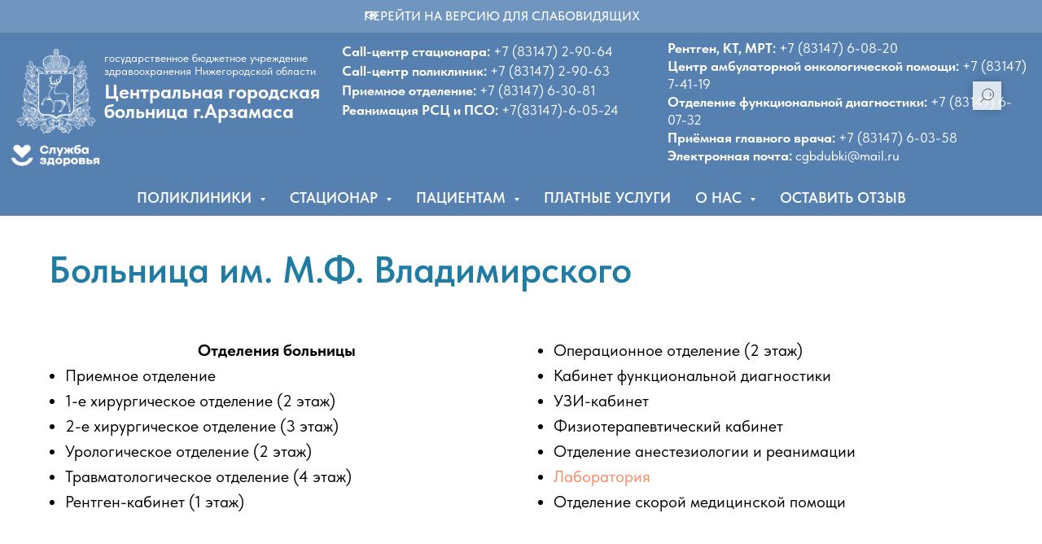

--- FILE ---
content_type: text/html; charset=UTF-8
request_url: https://arzamas-cgb.ru/bsmp-vladimirskogo
body_size: 18791
content:
<!DOCTYPE html> <html> <head> <meta charset="utf-8" /> <meta http-equiv="Content-Type" content="text/html; charset=utf-8" /> <meta name="viewport" content="width=device-width, initial-scale=1.0" /> <!--metatextblock--> <title>Больница им. М.Ф. Владимирского</title> <meta name="keywords" content="Детская поликлиника на Московском шоссе, детская поликлиника" /> <meta property="og:url" content="https://arzamas-cgb.ru/bsmp-vladimirskogo" /> <meta property="og:title" content="Больница им. М.Ф. Владимирского" /> <meta property="og:description" content="" /> <meta property="og:type" content="website" /> <meta property="og:image" content="https://static.tildacdn.com/tild3761-6133-4636-a334-353931666161/photo.jpg" /> <link rel="canonical" href="https://arzamas-cgb.ru/bsmp-vladimirskogo"> <!--/metatextblock--> <meta name="format-detection" content="telephone=no" /> <meta http-equiv="x-dns-prefetch-control" content="on"> <link rel="dns-prefetch" href="https://ws.tildacdn.com"> <link rel="dns-prefetch" href="https://static.tildacdn.com"> <link rel="shortcut icon" href="https://static.tildacdn.com/tild6465-3563-4865-a536-643866613861/favicon_5.ico" type="image/x-icon" /> <link rel="apple-touch-icon" href="https://static.tildacdn.com/tild3463-3263-4966-b565-356135323033/Untitled_-_2.png"> <link rel="apple-touch-icon" sizes="76x76" href="https://static.tildacdn.com/tild3463-3263-4966-b565-356135323033/Untitled_-_2.png"> <link rel="apple-touch-icon" sizes="152x152" href="https://static.tildacdn.com/tild3463-3263-4966-b565-356135323033/Untitled_-_2.png"> <link rel="apple-touch-startup-image" href="https://static.tildacdn.com/tild3463-3263-4966-b565-356135323033/Untitled_-_2.png"> <meta name="msapplication-TileColor" content="#000000"> <meta name="msapplication-TileImage" content="https://static.tildacdn.com/tild6430-6636-4362-a363-633965336131/Untitled_-_2.png"> <!-- Assets --> <script src="https://neo.tildacdn.com/js/tilda-fallback-1.0.min.js" async charset="utf-8"></script> <link rel="stylesheet" href="https://static.tildacdn.com/css/tilda-grid-3.0.min.css" type="text/css" media="all" onerror="this.loaderr='y';"/> <link rel="stylesheet" href="https://static.tildacdn.com/ws/project6062346/tilda-blocks-page33623314.min.css?t=1769521332" type="text/css" media="all" onerror="this.loaderr='y';" /> <link rel="stylesheet" href="https://static.tildacdn.com/css/tilda-cards-1.0.min.css" type="text/css" media="all" onerror="this.loaderr='y';" /> <link rel="stylesheet" href="https://static.tildacdn.com/css/tilda-menusub-1.0.min.css" type="text/css" media="print" onload="this.media='all';" onerror="this.loaderr='y';" /> <noscript><link rel="stylesheet" href="https://static.tildacdn.com/css/tilda-menusub-1.0.min.css" type="text/css" media="all" /></noscript> <link rel="stylesheet" href="https://static.tildacdn.com/css/tilda-forms-1.0.min.css" type="text/css" media="all" onerror="this.loaderr='y';" /> <link rel="stylesheet" href="https://static.tildacdn.com/css/tilda-slds-1.4.min.css" type="text/css" media="print" onload="this.media='all';" onerror="this.loaderr='y';" /> <noscript><link rel="stylesheet" href="https://static.tildacdn.com/css/tilda-slds-1.4.min.css" type="text/css" media="all" /></noscript> <link rel="stylesheet" href="https://static.tildacdn.com/css/fonts-tildasans.css" type="text/css" media="all" onerror="this.loaderr='y';" /> <script nomodule src="https://static.tildacdn.com/js/tilda-polyfill-1.0.min.js" charset="utf-8"></script> <script type="text/javascript">function t_onReady(func) {if(document.readyState!='loading') {func();} else {document.addEventListener('DOMContentLoaded',func);}}
function t_onFuncLoad(funcName,okFunc,time) {if(typeof window[funcName]==='function') {okFunc();} else {setTimeout(function() {t_onFuncLoad(funcName,okFunc,time);},(time||100));}}function t_throttle(fn,threshhold,scope) {return function() {fn.apply(scope||this,arguments);};}function t396_initialScale(t){var e=document.getElementById("rec"+t);if(e){var i=e.querySelector(".t396__artboard");if(i){window.tn_scale_initial_window_width||(window.tn_scale_initial_window_width=document.documentElement.clientWidth);var a=window.tn_scale_initial_window_width,r=[],n,l=i.getAttribute("data-artboard-screens");if(l){l=l.split(",");for(var o=0;o<l.length;o++)r[o]=parseInt(l[o],10)}else r=[320,480,640,960,1200];for(var o=0;o<r.length;o++){var d=r[o];a>=d&&(n=d)}var _="edit"===window.allrecords.getAttribute("data-tilda-mode"),c="center"===t396_getFieldValue(i,"valign",n,r),s="grid"===t396_getFieldValue(i,"upscale",n,r),w=t396_getFieldValue(i,"height_vh",n,r),g=t396_getFieldValue(i,"height",n,r),u=!!window.opr&&!!window.opr.addons||!!window.opera||-1!==navigator.userAgent.indexOf(" OPR/");if(!_&&c&&!s&&!w&&g&&!u){var h=parseFloat((a/n).toFixed(3)),f=[i,i.querySelector(".t396__carrier"),i.querySelector(".t396__filter")],v=Math.floor(parseInt(g,10)*h)+"px",p;i.style.setProperty("--initial-scale-height",v);for(var o=0;o<f.length;o++)f[o].style.setProperty("height","var(--initial-scale-height)");t396_scaleInitial__getElementsToScale(i).forEach((function(t){t.style.zoom=h}))}}}}function t396_scaleInitial__getElementsToScale(t){return t?Array.prototype.slice.call(t.children).filter((function(t){return t&&(t.classList.contains("t396__elem")||t.classList.contains("t396__group"))})):[]}function t396_getFieldValue(t,e,i,a){var r,n=a[a.length-1];if(!(r=i===n?t.getAttribute("data-artboard-"+e):t.getAttribute("data-artboard-"+e+"-res-"+i)))for(var l=0;l<a.length;l++){var o=a[l];if(!(o<=i)&&(r=o===n?t.getAttribute("data-artboard-"+e):t.getAttribute("data-artboard-"+e+"-res-"+o)))break}return r}window.TN_SCALE_INITIAL_VER="1.0",window.tn_scale_initial_window_width=null;</script> <script src="https://static.tildacdn.com/js/jquery-1.10.2.min.js" charset="utf-8" onerror="this.loaderr='y';"></script> <script src="https://static.tildacdn.com/js/tilda-scripts-3.0.min.js" charset="utf-8" defer onerror="this.loaderr='y';"></script> <script src="https://static.tildacdn.com/ws/project6062346/tilda-blocks-page33623314.min.js?t=1769521332" charset="utf-8" async onerror="this.loaderr='y';"></script> <script src="https://static.tildacdn.com/js/tilda-lazyload-1.0.min.js" charset="utf-8" async onerror="this.loaderr='y';"></script> <script src="https://static.tildacdn.com/js/tilda-cards-1.0.min.js" charset="utf-8" async onerror="this.loaderr='y';"></script> <script src="https://static.tildacdn.com/js/tilda-zero-1.1.min.js" charset="utf-8" async onerror="this.loaderr='y';"></script> <script src="https://static.tildacdn.com/js/tilda-menusub-1.0.min.js" charset="utf-8" async onerror="this.loaderr='y';"></script> <script src="https://static.tildacdn.com/js/tilda-menu-1.0.min.js" charset="utf-8" async onerror="this.loaderr='y';"></script> <script src="https://static.tildacdn.com/js/tilda-widget-positions-1.0.min.js" charset="utf-8" async onerror="this.loaderr='y';"></script> <script src="https://static.tildacdn.com/js/tilda-slds-1.4.min.js" charset="utf-8" async onerror="this.loaderr='y';"></script> <script src="https://static.tildacdn.com/js/hammer.min.js" charset="utf-8" async onerror="this.loaderr='y';"></script> <script src="https://static.tildacdn.com/js/tilda-zero-scale-1.0.min.js" charset="utf-8" async onerror="this.loaderr='y';"></script> <script src="https://static.tildacdn.com/js/tilda-skiplink-1.0.min.js" charset="utf-8" async onerror="this.loaderr='y';"></script> <script src="https://static.tildacdn.com/js/tilda-events-1.0.min.js" charset="utf-8" async onerror="this.loaderr='y';"></script> <!-- nominify begin --><script src="https://lidrekon.ru/slep/js/uhpv-full.min.js"></script><!-- nominify end --><script type="text/javascript">window.dataLayer=window.dataLayer||[];</script> <script type="text/javascript">(function() {if((/bot|google|yandex|baidu|bing|msn|duckduckbot|teoma|slurp|crawler|spider|robot|crawling|facebook/i.test(navigator.userAgent))===false&&typeof(sessionStorage)!='undefined'&&sessionStorage.getItem('visited')!=='y'&&document.visibilityState){var style=document.createElement('style');style.type='text/css';style.innerHTML='@media screen and (min-width: 980px) {.t-records {opacity: 0;}.t-records_animated {-webkit-transition: opacity ease-in-out .2s;-moz-transition: opacity ease-in-out .2s;-o-transition: opacity ease-in-out .2s;transition: opacity ease-in-out .2s;}.t-records.t-records_visible {opacity: 1;}}';document.getElementsByTagName('head')[0].appendChild(style);function t_setvisRecs(){var alr=document.querySelectorAll('.t-records');Array.prototype.forEach.call(alr,function(el) {el.classList.add("t-records_animated");});setTimeout(function() {Array.prototype.forEach.call(alr,function(el) {el.classList.add("t-records_visible");});sessionStorage.setItem("visited","y");},400);}
document.addEventListener('DOMContentLoaded',t_setvisRecs);}})();</script></head> <body class="t-body" style="margin:0;"> <!--allrecords--> <div id="allrecords" class="t-records" data-hook="blocks-collection-content-node" data-tilda-project-id="6062346" data-tilda-page-id="33623314" data-tilda-page-alias="bsmp-vladimirskogo" data-tilda-formskey="132cd47378738456fe40a918d6062346" data-tilda-lazy="yes" data-tilda-root-zone="com" data-tilda-project-headcode="yes" data-tilda-project-country="RU"> <!--header--> <header id="t-header" class="t-records" data-hook="blocks-collection-content-node" data-tilda-project-id="6062346" data-tilda-page-id="31764018" data-tilda-formskey="132cd47378738456fe40a918d6062346" data-tilda-lazy="yes" data-tilda-root-zone="com" data-tilda-project-headcode="yes" data-tilda-project-country="RU"> <div id="rec538417267" class="r t-rec t-screenmin-640px" style=" " data-animationappear="off" data-record-type="396" data-screen-min="640px"> <!-- T396 --> <style>#rec538417267 .t396__artboard {height:40px;background-color:#7096c0;}#rec538417267 .t396__filter {height:40px;}#rec538417267 .t396__carrier{height:40px;background-position:center center;background-attachment:scroll;background-size:cover;background-repeat:no-repeat;}@media screen and (max-width:1199px) {#rec538417267 .t396__artboard,#rec538417267 .t396__filter,#rec538417267 .t396__carrier {height:220px;}#rec538417267 .t396__artboard {background-color:#5680b0;}#rec538417267 .t396__filter{}#rec538417267 .t396__carrier {background-position:center center;background-image:unset;background-attachment:scroll;}}@media screen and (max-width:959px) {#rec538417267 .t396__artboard,#rec538417267 .t396__filter,#rec538417267 .t396__carrier {height:250px;}#rec538417267 .t396__filter {}#rec538417267 .t396__carrier {background-attachment:scroll;}}@media screen and (max-width:639px) {#rec538417267 .t396__artboard,#rec538417267 .t396__filter,#rec538417267 .t396__carrier {height:400px;}#rec538417267 .t396__filter {}#rec538417267 .t396__carrier {background-attachment:scroll;}}@media screen and (max-width:479px) {#rec538417267 .t396__artboard,#rec538417267 .t396__filter,#rec538417267 .t396__carrier {height:50px;}#rec538417267 .t396__filter {}#rec538417267 .t396__carrier {background-attachment:scroll;}}#rec538417267 .tn-elem[data-elem-id="1670351417559"]{color:#ffffff;z-index:2;top:10px;;left:calc(50% - 193.5px + 0px);;width:387px;height:auto;}#rec538417267 .tn-elem[data-elem-id="1670351417559"] .tn-atom{color:#ffffff;font-family:'TildaSans',Arial,sans-serif;font-weight:500;background-position:center center;border-width:var(--t396-borderwidth,0);border-style:var(--t396-borderstyle,solid);border-color:var(--t396-bordercolor,transparent);transition:background-color var(--t396-speedhover,0s) ease-in-out,color var(--t396-speedhover,0s) ease-in-out,border-color var(--t396-speedhover,0s) ease-in-out,box-shadow var(--t396-shadowshoverspeed,0.2s) ease-in-out;text-shadow:var(--t396-shadow-text-x,0px) var(--t396-shadow-text-y,0px) var(--t396-shadow-text-blur,0px) rgba(var(--t396-shadow-text-color),var(--t396-shadow-text-opacity,100%));}@media screen and (max-width:1199px){#rec538417267 .tn-elem[data-elem-id="1670351417559"]{top:8px;;left:calc(50% - 193.5px + 780px);;height:auto;}}@media screen and (max-width:959px){#rec538417267 .tn-elem[data-elem-id="1670351417559"]{top:24px;;left:calc(50% - 193.5px + 459px);;height:auto;}}@media screen and (max-width:639px){#rec538417267 .tn-elem[data-elem-id="1670351417559"]{top:141px;;left:calc(50% - 193.5px + 270px);;height:auto;}}@media screen and (max-width:479px){#rec538417267 .tn-elem[data-elem-id="1670351417559"]{top:15px;;left:calc(50% - 193.5px + 20px);;height:auto;}#rec538417267 .tn-elem[data-elem-id="1670351417559"] .tn-atom{font-size:13px;background-size:cover;}}#rec538417267 .tn-elem[data-elem-id="1663061432651"]{z-index:3;top:25px;;left:calc(50% - 50px + -11px);;width:100px;height:100px;}#rec538417267 .tn-elem[data-elem-id="1663061432651"] .tn-atom{background-position:center center;border-width:var(--t396-borderwidth,0);border-style:var(--t396-borderstyle,solid);border-color:var(--t396-bordercolor,transparent);transition:background-color var(--t396-speedhover,0s) ease-in-out,color var(--t396-speedhover,0s) ease-in-out,border-color var(--t396-speedhover,0s) ease-in-out,box-shadow var(--t396-shadowshoverspeed,0.2s) ease-in-out;}@media screen and (max-width:1199px){#rec538417267 .tn-elem[data-elem-id="1663061432651"]{top:118px;;left:calc(50% - 50px + -26px);;}}@media screen and (max-width:959px){#rec538417267 .tn-elem[data-elem-id="1663061432651"]{top:438px;;left:calc(50% - 50px + 433px);;}}@media screen and (max-width:639px){#rec538417267 .tn-elem[data-elem-id="1663061432651"]{top:501px;;left:calc(50% - 50px + 295px);;}}@media screen and (max-width:479px){#rec538417267 .tn-elem[data-elem-id="1663061432651"]{top:-116px;;left:calc(50% - 50px + 442px);;}}</style> <div class='t396'> <div class="t396__artboard" data-artboard-recid="538417267" data-artboard-screens="320,480,640,960,1200" data-artboard-height="40" data-artboard-valign="center" data-artboard-upscale="grid" data-artboard-height-res-320="50" data-artboard-height-res-480="400" data-artboard-height-res-640="250" data-artboard-height-res-960="220" data-artboard-upscale-res-960="grid"> <div class="t396__carrier" data-artboard-recid="538417267"></div> <div class="t396__filter" data-artboard-recid="538417267"></div> <div class='t396__elem tn-elem tn-elem__5384172671670351417559' data-elem-id='1670351417559' data-elem-type='text' data-field-top-value="10" data-field-left-value="0" data-field-width-value="387" data-field-axisy-value="top" data-field-axisx-value="center" data-field-container-value="window" data-field-topunits-value="px" data-field-leftunits-value="px" data-field-heightunits-value="" data-field-widthunits-value="px" data-field-top-res-320-value="15" data-field-left-res-320-value="20" data-field-fontsize-res-320-value="13" data-field-top-res-480-value="141" data-field-left-res-480-value="270" data-field-top-res-640-value="24" data-field-left-res-640-value="459" data-field-top-res-960-value="8" data-field-left-res-960-value="780"> <div class='tn-atom'field='tn_text_1670351417559'>ПЕРЕЙТИ НА ВЕРСИЮ ДЛЯ СЛАБОВИДЯЩИХ</div> </div> <div class='t396__elem tn-elem tn-elem__5384172671663061432651' data-elem-id='1663061432651' data-elem-type='html' data-field-top-value="25" data-field-left-value="-11" data-field-height-value="100" data-field-width-value="100" data-field-axisy-value="top" data-field-axisx-value="center" data-field-container-value="window" data-field-topunits-value="%" data-field-leftunits-value="%" data-field-heightunits-value="px" data-field-widthunits-value="px" data-field-top-res-320-value="-116" data-field-left-res-320-value="442" data-field-top-res-480-value="501" data-field-left-res-480-value="295" data-field-top-res-640-value="438" data-field-left-res-640-value="433" data-field-top-res-960-value="118" data-field-left-res-960-value="-26"> <div class='tn-atom tn-atom__html'> <img id="specialButton" style="cursor:pointer;" src="https://gp4.mznn.ru/local/templates/concept/images/eye.svg" title="ВЕРСИЯ ДЛЯ СЛАБОВИДЯЩИХ" /> </div> </div> </div> </div> <script>t_onReady(function() {t_onFuncLoad('t396_init',function() {t396_init('538417267');});});</script> <!-- /T396 --> </div> <div id="rec538417268" class="r t-rec" style=" " data-animationappear="off" data-record-type="396"> <!-- T396 --> <style>#rec538417268 .t396__artboard {height:180px;background-color:#5680b0;}#rec538417268 .t396__filter {height:180px;}#rec538417268 .t396__carrier{height:180px;background-position:center center;background-attachment:scroll;background-size:cover;background-repeat:no-repeat;}@media screen and (max-width:1199px) {#rec538417268 .t396__artboard,#rec538417268 .t396__filter,#rec538417268 .t396__carrier {height:220px;}#rec538417268 .t396__artboard {background-color:#5680b0;}#rec538417268 .t396__filter{}#rec538417268 .t396__carrier {background-position:center center;background-image:unset;background-attachment:scroll;}}@media screen and (max-width:959px) {#rec538417268 .t396__artboard,#rec538417268 .t396__filter,#rec538417268 .t396__carrier {height:440px;}#rec538417268 .t396__filter {}#rec538417268 .t396__carrier {background-attachment:scroll;}}@media screen and (max-width:639px) {#rec538417268 .t396__artboard,#rec538417268 .t396__filter,#rec538417268 .t396__carrier {height:420px;}#rec538417268 .t396__filter {}#rec538417268 .t396__carrier {background-attachment:scroll;}}@media screen and (max-width:479px) {#rec538417268 .t396__artboard,#rec538417268 .t396__filter,#rec538417268 .t396__carrier {height:320px;}#rec538417268 .t396__filter {}#rec538417268 .t396__carrier {background-attachment:scroll;}}#rec538417268 .tn-elem[data-elem-id="1660043616555"]{color:#ffffff;z-index:3;top:13px;;left:10px;;width:311px;height:auto;}#rec538417268 .tn-elem[data-elem-id="1660043616555"] .tn-atom{vertical-align:middle;color:#ffffff;font-size:14px;font-family:var(--t-text-font,Arial);line-height:1.15;font-weight:400;background-position:center center;border-width:var(--t396-borderwidth,0);border-style:var(--t396-borderstyle,solid);border-color:var(--t396-bordercolor,transparent);transition:background-color var(--t396-speedhover,0s) ease-in-out,color var(--t396-speedhover,0s) ease-in-out,border-color var(--t396-speedhover,0s) ease-in-out,box-shadow var(--t396-shadowshoverspeed,0.2s) ease-in-out;--t396-shadow-text-opacity:100%;text-shadow:var(--t396-shadow-text-x,0px) var(--t396-shadow-text-y,0px) var(--t396-shadow-text-blur,0px) rgba(var(--t396-shadow-text-color),var(--t396-shadow-text-opacity,100%));}@media screen and (max-width:1199px){#rec538417268 .tn-elem[data-elem-id="1660043616555"]{display:table;top:10px;;left:11px;;height:auto;}}@media screen and (max-width:959px){#rec538417268 .tn-elem[data-elem-id="1660043616555"]{display:table;top:6px;;left:18px;;height:auto;}#rec538417268 .tn-elem[data-elem-id="1660043616555"] .tn-atom{font-size:11px;background-size:cover;}}@media screen and (max-width:639px){#rec538417268 .tn-elem[data-elem-id="1660043616555"]{display:table;top:4px;;left:23px;;height:auto;}}@media screen and (max-width:479px){#rec538417268 .tn-elem[data-elem-id="1660043616555"]{display:table;top:59px;;left:-100px;;width:240px;height:auto;text-align:left;}#rec538417268 .tn-elem[data-elem-id="1660043616555"] .tn-atom{font-size:12px;line-height:1;background-size:cover;}}#rec538417268 .tn-elem[data-elem-id="1660043898098"]{z-index:3;top:9px;;left:1px;;width:112px;height:auto;}#rec538417268 .tn-elem[data-elem-id="1660043898098"] .tn-atom{border-radius:0px 0px 0px 0px;background-position:center center;border-width:var(--t396-borderwidth,0);border-style:var(--t396-borderstyle,solid);border-color:var(--t396-bordercolor,transparent);transition:background-color var(--t396-speedhover,0s) ease-in-out,color var(--t396-speedhover,0s) ease-in-out,border-color var(--t396-speedhover,0s) ease-in-out,box-shadow var(--t396-shadowshoverspeed,0.2s) ease-in-out;}#rec538417268 .tn-elem[data-elem-id="1660043898098"] .tn-atom__img{border-radius:0px 0px 0px 0px;object-position:center center;}@media screen and (max-width:1199px){#rec538417268 .tn-elem[data-elem-id="1660043898098"]{display:table;top:0px;;left:0px;;height:auto;}}@media screen and (max-width:959px){#rec538417268 .tn-elem[data-elem-id="1660043898098"]{display:table;top:2px;;left:0px;;height:auto;}}@media screen and (max-width:639px){#rec538417268 .tn-elem[data-elem-id="1660043898098"]{display:table;top:4px;;left:0px;;height:auto;}}@media screen and (max-width:479px){#rec538417268 .tn-elem[data-elem-id="1660043898098"]{display:table;top:8px;;left:0px;;width:34px;height:auto;}}#rec538417268 .tn-elem[data-elem-id="1660043995300"]{color:#ffffff;z-index:3;top:34px;;left:10px;;width:327px;height:auto;}#rec538417268 .tn-elem[data-elem-id="1660043995300"] .tn-atom{vertical-align:middle;color:#ffffff;font-size:24px;font-family:var(--t-text-font,Arial);line-height:1;font-weight:700;background-position:center center;border-width:var(--t396-borderwidth,0);border-style:var(--t396-borderstyle,solid);border-color:var(--t396-bordercolor,transparent);transition:background-color var(--t396-speedhover,0s) ease-in-out,color var(--t396-speedhover,0s) ease-in-out,border-color var(--t396-speedhover,0s) ease-in-out,box-shadow var(--t396-shadowshoverspeed,0.2s) ease-in-out;--t396-shadow-text-opacity:100%;text-shadow:var(--t396-shadow-text-x,0px) var(--t396-shadow-text-y,0px) var(--t396-shadow-text-blur,0px) rgba(var(--t396-shadow-text-color),var(--t396-shadow-text-opacity,100%));}@media screen and (max-width:1199px){#rec538417268 .tn-elem[data-elem-id="1660043995300"]{display:table;top:30px;;left:11px;;height:auto;}}@media screen and (max-width:959px){#rec538417268 .tn-elem[data-elem-id="1660043995300"]{display:table;top:18px;;left:18px;;width:483px;height:auto;}#rec538417268 .tn-elem[data-elem-id="1660043995300"] .tn-atom{font-size:20px;line-height:1;background-size:cover;}}@media screen and (max-width:639px){#rec538417268 .tn-elem[data-elem-id="1660043995300"]{display:table;top:12px;;left:23px;;width:436px;height:auto;}#rec538417268 .tn-elem[data-elem-id="1660043995300"] .tn-atom{font-size:26px;line-height:1.05;background-size:cover;}}@media screen and (max-width:479px){#rec538417268 .tn-elem[data-elem-id="1660043995300"]{display:table;top:4px;;left:13px;;width:261px;height:auto;text-align:left;}#rec538417268 .tn-elem[data-elem-id="1660043995300"] .tn-atom{font-size:20px;background-size:cover;}}#rec538417268 .tn-elem[data-elem-id="1670351343345"]{color:#ffffff;z-index:3;top:8px;;left:calc(50% - 600px + 780px);;width:442px;height:auto;}#rec538417268 .tn-elem[data-elem-id="1670351343345"] .tn-atom{vertical-align:middle;color:#ffffff;font-size:17px;font-family:var(--t-text-font,Arial);line-height:1.35;font-weight:400;background-position:center center;border-width:var(--t396-borderwidth,0);border-style:var(--t396-borderstyle,solid);border-color:var(--t396-bordercolor,transparent);transition:background-color var(--t396-speedhover,0s) ease-in-out,color var(--t396-speedhover,0s) ease-in-out,border-color var(--t396-speedhover,0s) ease-in-out,box-shadow var(--t396-shadowshoverspeed,0.2s) ease-in-out;--t396-shadow-text-opacity:100%;text-shadow:var(--t396-shadow-text-x,0px) var(--t396-shadow-text-y,0px) var(--t396-shadow-text-blur,0px) rgba(var(--t396-shadow-text-color),var(--t396-shadow-text-opacity,100%));}@media screen and (max-width:1199px){#rec538417268 .tn-elem[data-elem-id="1670351343345"]{display:table;top:15px;;left:calc(50% - 480px + 640px);;width:306px;height:auto;}#rec538417268 .tn-elem[data-elem-id="1670351343345"] .tn-atom{font-size:17px;background-size:cover;}}@media screen and (max-width:959px){#rec538417268 .tn-elem[data-elem-id="1670351343345"]{display:table;top:257px;;left:calc(50% - 320px + 32px);;width:518px;height:auto;}#rec538417268 .tn-elem[data-elem-id="1670351343345"] .tn-atom{line-height:1.8;background-size:cover;}}@media screen and (max-width:639px){#rec538417268 .tn-elem[data-elem-id="1670351343345"]{display:table;top:255px;;left:calc(50% - 240px + 10px);;width:525px;height:auto;}#rec538417268 .tn-elem[data-elem-id="1670351343345"] .tn-atom{font-size:15px;line-height:2;background-size:cover;}}@media screen and (max-width:479px){#rec538417268 .tn-elem[data-elem-id="1670351343345"]{display:table;top:160px;;left:calc(50% - 160px + 10px);;width:310px;height:auto;}#rec538417268 .tn-elem[data-elem-id="1670351343345"] .tn-atom{font-size:13px;line-height:1.5;background-size:cover;}}#rec538417268 .tn-elem[data-elem-id="1670958233038"]{z-index:3;top:76px;;left:1px;;width:110px;height:auto;-webkit-filter:brightness(1000%);:filter:brightness(1000%);;filter:brightness(1000%);:filter:brightness(1000%);;border-radius:0px 0px 0px 0px;}#rec538417268 .tn-elem[data-elem-id="1670958233038"] .tn-atom{border-radius:0px 0px 0px 0px;background-position:center center;border-width:var(--t396-borderwidth,0);border-style:var(--t396-borderstyle,solid);border-color:var(--t396-bordercolor,transparent);transition:background-color var(--t396-speedhover,0s) ease-in-out,color var(--t396-speedhover,0s) ease-in-out,border-color var(--t396-speedhover,0s) ease-in-out,box-shadow var(--t396-shadowshoverspeed,0.2s) ease-in-out;}#rec538417268 .tn-elem[data-elem-id="1670958233038"] .tn-atom__img{border-radius:0px 0px 0px 0px;object-position:center center;}@media screen and (max-width:1199px){#rec538417268 .tn-elem[data-elem-id="1670958233038"]{display:table;height:auto;}}@media screen and (max-width:959px){#rec538417268 .tn-elem[data-elem-id="1670958233038"]{display:table;top:42px;;left:-34px;;width:128px;height:auto;}}@media screen and (max-width:639px){#rec538417268 .tn-elem[data-elem-id="1670958233038"]{display:table;top:29px;;left:-51px;;width:91px;height:auto;}}@media screen and (max-width:479px){#rec538417268 .tn-elem[data-elem-id="1670958233038"]{display:table;top:33px;;left:-62px;;width:49px;height:auto;}}#rec538417268 .tn-elem[data-elem-id="1671108269218"]{color:#ffffff;z-index:3;top:11px;;left:calc(50% - 600px + 380px);;width:351px;height:auto;}#rec538417268 .tn-elem[data-elem-id="1671108269218"] .tn-atom{vertical-align:middle;color:#ffffff;font-size:17px;font-family:var(--t-text-font,Arial);line-height:1.45;font-weight:400;background-position:center center;border-width:var(--t396-borderwidth,0);border-style:var(--t396-borderstyle,solid);border-color:var(--t396-bordercolor,transparent);transition:background-color var(--t396-speedhover,0s) ease-in-out,color var(--t396-speedhover,0s) ease-in-out,border-color var(--t396-speedhover,0s) ease-in-out,box-shadow var(--t396-shadowshoverspeed,0.2s) ease-in-out;--t396-shadow-text-opacity:100%;text-shadow:var(--t396-shadow-text-x,0px) var(--t396-shadow-text-y,0px) var(--t396-shadow-text-blur,0px) rgba(var(--t396-shadow-text-color),var(--t396-shadow-text-opacity,100%));}@media screen and (max-width:1199px){#rec538417268 .tn-elem[data-elem-id="1671108269218"]{display:table;top:15px;;left:calc(50% - 480px + 400px);;width:194px;height:auto;}#rec538417268 .tn-elem[data-elem-id="1671108269218"] .tn-atom{font-size:16px;background-size:cover;}}@media screen and (max-width:959px){#rec538417268 .tn-elem[data-elem-id="1671108269218"]{display:table;top:133px;;left:calc(50% - 320px + 28px);;width:462px;height:auto;}#rec538417268 .tn-elem[data-elem-id="1671108269218"] .tn-atom{line-height:1.95;background-size:cover;}}@media screen and (max-width:639px){#rec538417268 .tn-elem[data-elem-id="1671108269218"]{display:table;top:127px;;left:calc(50% - 240px + 10px);;width:398px;height:auto;}#rec538417268 .tn-elem[data-elem-id="1671108269218"] .tn-atom{line-height:2;background-size:cover;}}@media screen and (max-width:479px){#rec538417268 .tn-elem[data-elem-id="1671108269218"]{display:table;top:76px;;left:calc(50% - 160px + 10px);;width:300px;height:auto;}#rec538417268 .tn-elem[data-elem-id="1671108269218"] .tn-atom{font-size:13px;line-height:1.45;background-size:cover;}}</style> <div class='t396'> <div class="t396__artboard" data-artboard-recid="538417268" data-artboard-screens="320,480,640,960,1200" data-artboard-height="180" data-artboard-valign="center" data-artboard-upscale="grid" data-artboard-height-res-320="320" data-artboard-height-res-480="420" data-artboard-height-res-640="440" data-artboard-height-res-960="220" data-artboard-upscale-res-960="grid"> <div class="t396__carrier" data-artboard-recid="538417268"></div> <div class="t396__filter" data-artboard-recid="538417268"></div> <div class='t396__elem tn-elem tn-elem__5384172681660043616555' data-elem-id='1660043616555' data-elem-type='text' data-field-top-value="13" data-field-left-value="10" data-field-height-value="32" data-field-width-value="311" data-field-axisy-value="top" data-field-axisx-value="left" data-field-container-value="window" data-field-topunits-value="%" data-field-leftunits-value="%" data-field-heightunits-value="px" data-field-widthunits-value="px" data-field-textfit-value="autoheight" data-field-fontsize-value="14" data-field-top-res-320-value="59" data-field-left-res-320-value="-100" data-field-width-res-320-value="240" data-field-fontsize-res-320-value="12" data-field-top-res-480-value="4" data-field-left-res-480-value="23" data-field-top-res-640-value="6" data-field-left-res-640-value="18" data-field-fontsize-res-640-value="11" data-field-top-res-960-value="10" data-field-left-res-960-value="11"> <div class='tn-atom'><a href="/"style="color: inherit">государственное бюджетное учреждение<br>
здравоохранения Нижегородской области</a></div> </div> <div class='t396__elem tn-elem tn-elem__5384172681660043898098' data-elem-id='1660043898098' data-elem-type='image' data-field-top-value="9" data-field-left-value="1" data-field-height-value="112" data-field-width-value="112" data-field-axisy-value="top" data-field-axisx-value="left" data-field-container-value="window" data-field-topunits-value="%" data-field-leftunits-value="%" data-field-heightunits-value="px" data-field-widthunits-value="px" data-field-filewidth-value="1181" data-field-fileheight-value="1181" data-field-heightmode-value="hug" data-field-top-res-320-value="8" data-field-left-res-320-value="0" data-field-height-res-320-value="34" data-field-width-res-320-value="34" data-field-top-res-480-value="4" data-field-left-res-480-value="0" data-field-height-res-480-value="112" data-field-top-res-640-value="2" data-field-left-res-640-value="0" data-field-height-res-640-value="112" data-field-top-res-960-value="0" data-field-left-res-960-value="0" data-field-height-res-960-value="112"> <a class='tn-atom' href="/"> <img class='tn-atom__img t-img' data-original='https://static.tildacdn.com/tild3461-6337-4235-b661-373637393932/___1.png'
src='https://thb.tildacdn.com/tild3461-6337-4235-b661-373637393932/-/resize/20x/___1.png'
alt='' imgfield='tn_img_1660043898098'
/> </a> </div> <div class='t396__elem tn-elem tn-elem__5384172681660043995300' data-elem-id='1660043995300' data-elem-type='text' data-field-top-value="34" data-field-left-value="10" data-field-height-value="48" data-field-width-value="327" data-field-axisy-value="top" data-field-axisx-value="left" data-field-container-value="window" data-field-topunits-value="%" data-field-leftunits-value="%" data-field-heightunits-value="px" data-field-widthunits-value="px" data-field-textfit-value="autoheight" data-field-fontsize-value="24" data-field-top-res-320-value="4" data-field-left-res-320-value="13" data-field-width-res-320-value="261" data-field-fontsize-res-320-value="20" data-field-top-res-480-value="12" data-field-left-res-480-value="23" data-field-width-res-480-value="436" data-field-fontsize-res-480-value="26" data-field-top-res-640-value="18" data-field-left-res-640-value="18" data-field-width-res-640-value="483" data-field-fontsize-res-640-value="20" data-field-top-res-960-value="30" data-field-left-res-960-value="11"> <h1 class='tn-atom'><a href="/"style="color: inherit">Центральная городская<br>больница г.Арзамаса</a></h1> </div> <div class='t396__elem tn-elem tn-elem__5384172681670351343345' data-elem-id='1670351343345' data-elem-type='text' data-field-top-value="8" data-field-left-value="780" data-field-height-value="161" data-field-width-value="442" data-field-axisy-value="top" data-field-axisx-value="left" data-field-container-value="grid" data-field-topunits-value="px" data-field-leftunits-value="px" data-field-heightunits-value="px" data-field-widthunits-value="px" data-field-textfit-value="autoheight" data-field-fontsize-value="17" data-field-top-res-320-value="160" data-field-left-res-320-value="10" data-field-width-res-320-value="310" data-field-container-res-320-value="window" data-field-fontsize-res-320-value="13" data-field-top-res-480-value="255" data-field-left-res-480-value="10" data-field-width-res-480-value="525" data-field-fontsize-res-480-value="15" data-field-top-res-640-value="257" data-field-left-res-640-value="32" data-field-width-res-640-value="518" data-field-top-res-960-value="15" data-field-left-res-960-value="640" data-field-width-res-960-value="306" data-field-fontsize-res-960-value="17"> <h1 class='tn-atom'field='tn_text_1670351343345'><strong>Рентген, КТ, МРТ: </strong>+7 (83147) 6-08-20<br><strong>Центр амбулаторной онкологической помощи: </strong>+7 (83147) 7-41-19<br><strong>Отделение функциональной диагностики: </strong>+7 (83147) 6-07-32<br><strong>Приёмная главного врача: </strong>+7 (83147) 6-03-58<br><strong>Электронная почта: </strong>cgbdubki@mail.ru</h1> </div> <div class='t396__elem tn-elem tn-elem__5384172681670958233038' data-elem-id='1670958233038' data-elem-type='image' data-field-top-value="76" data-field-left-value="1" data-field-height-value="28" data-field-width-value="110" data-field-axisy-value="top" data-field-axisx-value="left" data-field-container-value="window" data-field-topunits-value="%" data-field-leftunits-value="%" data-field-heightunits-value="px" data-field-widthunits-value="px" data-field-filewidth-value="1680" data-field-fileheight-value="424" data-field-heightmode-value="hug" data-field-top-res-320-value="33" data-field-left-res-320-value="-62" data-field-height-res-320-value="12" data-field-width-res-320-value="49" data-field-top-res-480-value="29" data-field-left-res-480-value="-51" data-field-height-res-480-value="23" data-field-width-res-480-value="91" data-field-top-res-640-value="42" data-field-left-res-640-value="-34" data-field-height-res-640-value="32" data-field-width-res-640-value="128" data-field-height-res-960-value="28"> <div class='tn-atom'> <img class='tn-atom__img t-img' data-original='https://static.tildacdn.com/tild3731-6438-4464-a533-323333326662/logo_sz-_1_.png'
src='https://thb.tildacdn.com/tild3731-6438-4464-a533-323333326662/-/resize/20x/logo_sz-_1_.png'
alt='' imgfield='tn_img_1670958233038'
/> </div> </div> <div class='t396__elem tn-elem tn-elem__5384172681671108269218' data-elem-id='1671108269218' data-elem-type='text' data-field-top-value="11" data-field-left-value="380" data-field-height-value="100" data-field-width-value="351" data-field-axisy-value="top" data-field-axisx-value="left" data-field-container-value="grid" data-field-topunits-value="px" data-field-leftunits-value="px" data-field-heightunits-value="px" data-field-widthunits-value="px" data-field-textfit-value="autoheight" data-field-fontsize-value="17" data-field-top-res-320-value="76" data-field-left-res-320-value="10" data-field-width-res-320-value="300" data-field-container-res-320-value="window" data-field-fontsize-res-320-value="13" data-field-top-res-480-value="127" data-field-left-res-480-value="10" data-field-width-res-480-value="398" data-field-top-res-640-value="133" data-field-left-res-640-value="28" data-field-width-res-640-value="462" data-field-top-res-960-value="15" data-field-left-res-960-value="400" data-field-width-res-960-value="194" data-field-fontsize-res-960-value="16"> <h1 class='tn-atom'field='tn_text_1671108269218'><strong>Call-центр стационара: </strong>+7 (83147) 2-90-64<br> <strong>Call-центр поликлиник: </strong>+7 (83147) 2-90-63<br><strong>Приемное отделение: </strong>+7 (83147) 6-30-81<br><strong>Реанимация РСЦ и ПСО:</strong> +7(83147)-6-05-24</h1> </div> </div> </div> <script>t_onReady(function() {t_onFuncLoad('t396_init',function() {t396_init('538417268');});});</script> <!-- /T396 --> </div> <div id="rec513606007" class="r t-rec t-rec_pt_0 t-screenmin-980px" style="padding-top:0px; " data-animationappear="off" data-record-type="257" data-screen-min="980px"> <!-- T228 --> <div id="nav513606007marker"></div> <div class="tmenu-mobile"> <div class="tmenu-mobile__container"> <div class="tmenu-mobile__text t-name t-name_md" field="menu_mob_title">ЦГБ Арзамаса</div> <button type="button"
class="t-menuburger t-menuburger_first "
aria-label="Навигационное меню"
aria-expanded="false"> <span style="background-color:#ffffff;"></span> <span style="background-color:#ffffff;"></span> <span style="background-color:#ffffff;"></span> <span style="background-color:#ffffff;"></span> </button> <script>function t_menuburger_init(recid) {var rec=document.querySelector('#rec' + recid);if(!rec) return;var burger=rec.querySelector('.t-menuburger');if(!burger) return;var isSecondStyle=burger.classList.contains('t-menuburger_second');if(isSecondStyle&&!window.isMobile&&!('ontouchend' in document)) {burger.addEventListener('mouseenter',function() {if(burger.classList.contains('t-menuburger-opened')) return;burger.classList.remove('t-menuburger-unhovered');burger.classList.add('t-menuburger-hovered');});burger.addEventListener('mouseleave',function() {if(burger.classList.contains('t-menuburger-opened')) return;burger.classList.remove('t-menuburger-hovered');burger.classList.add('t-menuburger-unhovered');setTimeout(function() {burger.classList.remove('t-menuburger-unhovered');},300);});}
burger.addEventListener('click',function() {if(!burger.closest('.tmenu-mobile')&&!burger.closest('.t450__burger_container')&&!burger.closest('.t466__container')&&!burger.closest('.t204__burger')&&!burger.closest('.t199__js__menu-toggler')) {burger.classList.toggle('t-menuburger-opened');burger.classList.remove('t-menuburger-unhovered');}});var menu=rec.querySelector('[data-menu="yes"]');if(!menu) return;var menuLinks=menu.querySelectorAll('.t-menu__link-item');var submenuClassList=['t978__menu-link_hook','t978__tm-link','t966__tm-link','t794__tm-link','t-menusub__target-link'];Array.prototype.forEach.call(menuLinks,function(link) {link.addEventListener('click',function() {var isSubmenuHook=submenuClassList.some(function(submenuClass) {return link.classList.contains(submenuClass);});if(isSubmenuHook) return;burger.classList.remove('t-menuburger-opened');});});menu.addEventListener('clickedAnchorInTooltipMenu',function() {burger.classList.remove('t-menuburger-opened');});}
t_onReady(function() {t_onFuncLoad('t_menuburger_init',function(){t_menuburger_init('513606007');});});</script> <style>.t-menuburger{position:relative;flex-shrink:0;width:28px;height:20px;padding:0;border:none;background-color:transparent;outline:none;-webkit-transform:rotate(0deg);transform:rotate(0deg);transition:transform .5s ease-in-out;cursor:pointer;z-index:999;}.t-menuburger span{display:block;position:absolute;width:100%;opacity:1;left:0;-webkit-transform:rotate(0deg);transform:rotate(0deg);transition:.25s ease-in-out;height:3px;background-color:#000;}.t-menuburger span:nth-child(1){top:0px;}.t-menuburger span:nth-child(2),.t-menuburger span:nth-child(3){top:8px;}.t-menuburger span:nth-child(4){top:16px;}.t-menuburger__big{width:42px;height:32px;}.t-menuburger__big span{height:5px;}.t-menuburger__big span:nth-child(2),.t-menuburger__big span:nth-child(3){top:13px;}.t-menuburger__big span:nth-child(4){top:26px;}.t-menuburger__small{width:22px;height:14px;}.t-menuburger__small span{height:2px;}.t-menuburger__small span:nth-child(2),.t-menuburger__small span:nth-child(3){top:6px;}.t-menuburger__small span:nth-child(4){top:12px;}.t-menuburger-opened span:nth-child(1){top:8px;width:0%;left:50%;}.t-menuburger-opened span:nth-child(2){-webkit-transform:rotate(45deg);transform:rotate(45deg);}.t-menuburger-opened span:nth-child(3){-webkit-transform:rotate(-45deg);transform:rotate(-45deg);}.t-menuburger-opened span:nth-child(4){top:8px;width:0%;left:50%;}.t-menuburger-opened.t-menuburger__big span:nth-child(1){top:6px;}.t-menuburger-opened.t-menuburger__big span:nth-child(4){top:18px;}.t-menuburger-opened.t-menuburger__small span:nth-child(1),.t-menuburger-opened.t-menuburger__small span:nth-child(4){top:6px;}@media (hover),(min-width:0\0){.t-menuburger_first:hover span:nth-child(1){transform:translateY(1px);}.t-menuburger_first:hover span:nth-child(4){transform:translateY(-1px);}.t-menuburger_first.t-menuburger__big:hover span:nth-child(1){transform:translateY(3px);}.t-menuburger_first.t-menuburger__big:hover span:nth-child(4){transform:translateY(-3px);}}.t-menuburger_second span:nth-child(2),.t-menuburger_second span:nth-child(3){width:80%;left:20%;right:0;}@media (hover),(min-width:0\0){.t-menuburger_second.t-menuburger-hovered span:nth-child(2),.t-menuburger_second.t-menuburger-hovered span:nth-child(3){animation:t-menuburger-anim 0.3s ease-out normal forwards;}.t-menuburger_second.t-menuburger-unhovered span:nth-child(2),.t-menuburger_second.t-menuburger-unhovered span:nth-child(3){animation:t-menuburger-anim2 0.3s ease-out normal forwards;}}.t-menuburger_second.t-menuburger-opened span:nth-child(2),.t-menuburger_second.t-menuburger-opened span:nth-child(3){left:0;right:0;width:100%!important;}.t-menuburger_third span:nth-child(4){width:70%;left:unset;right:0;}@media (hover),(min-width:0\0){.t-menuburger_third:not(.t-menuburger-opened):hover span:nth-child(4){width:100%;}}.t-menuburger_third.t-menuburger-opened span:nth-child(4){width:0!important;right:50%;}.t-menuburger_fourth{height:12px;}.t-menuburger_fourth.t-menuburger__small{height:8px;}.t-menuburger_fourth.t-menuburger__big{height:18px;}.t-menuburger_fourth span:nth-child(2),.t-menuburger_fourth span:nth-child(3){top:4px;opacity:0;}.t-menuburger_fourth span:nth-child(4){top:8px;}.t-menuburger_fourth.t-menuburger__small span:nth-child(2),.t-menuburger_fourth.t-menuburger__small span:nth-child(3){top:3px;}.t-menuburger_fourth.t-menuburger__small span:nth-child(4){top:6px;}.t-menuburger_fourth.t-menuburger__small span:nth-child(2),.t-menuburger_fourth.t-menuburger__small span:nth-child(3){top:3px;}.t-menuburger_fourth.t-menuburger__small span:nth-child(4){top:6px;}.t-menuburger_fourth.t-menuburger__big span:nth-child(2),.t-menuburger_fourth.t-menuburger__big span:nth-child(3){top:6px;}.t-menuburger_fourth.t-menuburger__big span:nth-child(4){top:12px;}@media (hover),(min-width:0\0){.t-menuburger_fourth:not(.t-menuburger-opened):hover span:nth-child(1){transform:translateY(1px);}.t-menuburger_fourth:not(.t-menuburger-opened):hover span:nth-child(4){transform:translateY(-1px);}.t-menuburger_fourth.t-menuburger__big:not(.t-menuburger-opened):hover span:nth-child(1){transform:translateY(3px);}.t-menuburger_fourth.t-menuburger__big:not(.t-menuburger-opened):hover span:nth-child(4){transform:translateY(-3px);}}.t-menuburger_fourth.t-menuburger-opened span:nth-child(1),.t-menuburger_fourth.t-menuburger-opened span:nth-child(4){top:4px;}.t-menuburger_fourth.t-menuburger-opened span:nth-child(2),.t-menuburger_fourth.t-menuburger-opened span:nth-child(3){opacity:1;}@keyframes t-menuburger-anim{0%{width:80%;left:20%;right:0;}50%{width:100%;left:0;right:0;}100%{width:80%;left:0;right:20%;}}@keyframes t-menuburger-anim2{0%{width:80%;left:0;}50%{width:100%;right:0;left:0;}100%{width:80%;left:20%;right:0;}}</style> </div> </div> <style>.tmenu-mobile{background-color:#111;display:none;width:100%;top:0;z-index:990;}.tmenu-mobile_positionfixed{position:fixed;}.tmenu-mobile__text{color:#fff;}.tmenu-mobile__container{min-height:64px;padding:20px;position:relative;box-sizing:border-box;display:-webkit-flex;display:-ms-flexbox;display:flex;-webkit-align-items:center;-ms-flex-align:center;align-items:center;-webkit-justify-content:space-between;-ms-flex-pack:justify;justify-content:space-between;}.tmenu-mobile__list{display:block;}.tmenu-mobile__burgerlogo{display:inline-block;font-size:24px;font-weight:400;white-space:nowrap;vertical-align:middle;}.tmenu-mobile__imglogo{height:auto;display:block;max-width:300px!important;box-sizing:border-box;padding:0;margin:0 auto;}@media screen and (max-width:980px){.tmenu-mobile__menucontent_hidden{display:none;height:100%;}.tmenu-mobile{display:block;}}@media screen and (max-width:980px){#rec513606007 .tmenu-mobile{background-color:#08807e;}#rec513606007 .t-menuburger{-webkit-order:1;-ms-flex-order:1;order:1;}}</style> <style> #rec513606007 .tmenu-mobile__burgerlogo a{font-size:20px;color:#ffffff;font-weight:500;}</style> <style> #rec513606007 .tmenu-mobile__burgerlogo__title{font-size:20px;color:#ffffff;font-weight:500;}</style> <div id="nav513606007" class="t228 t228__positionstatic tmenu-mobile__menucontent_hidden" style="background-color: rgba(86,128,176,1); height:45px; " data-bgcolor-hex="#5680b0" data-bgcolor-rgba="rgba(86,128,176,1)" data-navmarker="nav513606007marker" data-appearoffset="" data-bgopacity-two="" data-menushadow="" data-menushadow-css="" data-bgopacity="1" data-menu-items-align="center" data-menu="yes"> <div class="t228__maincontainer " style="height:45px;"> <div class="t228__padding40px"></div> <div class="t228__leftside"> </div> <div class="t228__centerside "> <nav class="t228__centercontainer"> <ul role="list" class="t228__list t-menu__list t228__list_hidden"> <li class="t228__list_item"
style="padding:0 15px 0 0;"> <a class="t-menu__link-item"
href=""
aria-expanded="false" role="button" data-menu-submenu-hook="link_sub1_513606007" data-menu-item-number="1">
Поликлиники
</a> <div class="t-menusub" data-submenu-hook="link_sub1_513606007" data-submenu-margin="15px" data-add-submenu-arrow="on"> <div class="t-menusub__menu"> <div class="t-menusub__content"> <ul role="list" class="t-menusub__list"> <li class="t-menusub__list-item t-name t-name_xs"> <a class="t-menusub__link-item t-name t-name_xs"
href="/caop" data-menu-item-number="1">Центр амбулаторной онкологической помощи</a> </li> <li class="t-menusub__list-item t-name t-name_xs"> <a class="t-menusub__link-item t-name t-name_xs"
href="/polikl1" data-menu-item-number="1">Поликлиника №1 на Ступина, 15а</a> </li> <li class="t-menusub__list-item t-name t-name_xs"> <a class="t-menusub__link-item t-name t-name_xs"
href="/polikl2" data-menu-item-number="1">Поликлиника №2 на Комсомольском бульваре, 11</a> </li> <li class="t-menusub__list-item t-name t-name_xs"> <a class="t-menusub__link-item t-name t-name_xs"
href="/polikl3" data-menu-item-number="1">Поликлиника №3 на ул.9 Мая, 2Г</a> </li> <li class="t-menusub__list-item t-name t-name_xs"> <a class="t-menusub__link-item t-name t-name_xs"
href="/polikl4" data-menu-item-number="1">Поликлиника №4 на ул. Победы, 3Б</a> </li> <li class="t-menusub__list-item t-name t-name_xs"> <a class="t-menusub__link-item t-name t-name_xs"
href="/detskaya-poliklinica" data-menu-item-number="1">Детская поликлиника на Кирова, 49</a> </li> <li class="t-menusub__list-item t-name t-name_xs"> <a class="t-menusub__link-item t-name t-name_xs"
href="/centr-zdorovie" data-menu-item-number="1">Центр здоровья детей</a> </li> </ul> </div> </div> </div> </li> <li class="t228__list_item"
style="padding:0 15px;"> <a class="t-menu__link-item"
href=""
aria-expanded="false" role="button" data-menu-submenu-hook="link_sub2_513606007" data-menu-item-number="2">
Стационар
</a> <div class="t-menusub" data-submenu-hook="link_sub2_513606007" data-submenu-margin="15px" data-add-submenu-arrow="on"> <div class="t-menusub__menu"> <div class="t-menusub__content"> <ul role="list" class="t-menusub__list"> <li class="t-menusub__list-item t-name t-name_xs"> <a class="t-menusub__link-item t-name t-name_xs"
href="/stacionar" data-menu-item-number="2">ЦГБ Арзамаса</a> </li> <li class="t-menusub__list-item t-name t-name_xs"> <a class="t-menusub__link-item t-name t-name_xs"
href="/bsmp-vladimirskogo" data-menu-item-number="2">Больница им.Владимирского</a> </li> <li class="t-menusub__list-item t-name t-name_xs"> <a class="t-menusub__link-item t-name t-name_xs"
href="/kt" data-menu-item-number="2">Кабинет компьютерной томографии</a> </li> </ul> </div> </div> </div> </li> <li class="t228__list_item"
style="padding:0 15px;"> <a class="t-menu__link-item"
href=""
aria-expanded="false" role="button" data-menu-submenu-hook="link_sub3_513606007" data-menu-item-number="3">
Пациентам
</a> <div class="t-menusub" data-submenu-hook="link_sub3_513606007" data-submenu-margin="15px" data-add-submenu-arrow="on"> <div class="t-menusub__menu"> <div class="t-menusub__content"> <ul role="list" class="t-menusub__list"> <li class="t-menusub__list-item t-name t-name_xs"> <a class="t-menusub__link-item t-name t-name_xs"
href="/laboratory" data-menu-item-number="3">Сдать анализы</a> </li> <li class="t-menusub__list-item t-name t-name_xs"> <a class="t-menusub__link-item t-name t-name_xs"
href="/gospitalizaciya" data-menu-item-number="3">Госпитализация</a> </li> <li class="t-menusub__list-item t-name t-name_xs"> <a class="t-menusub__link-item t-name t-name_xs"
href="/dispansernoe-nabludenie" data-menu-item-number="3">Диспансерное наблюдение</a> </li> <li class="t-menusub__list-item t-name t-name_xs"> <a class="t-menusub__link-item t-name t-name_xs"
href="https://zdrav-nnov.ru/grazhdanam/otsenit-rabotu/"
target="_blank" data-menu-item-number="3">Оценить работу</a> </li> <li class="t-menusub__list-item t-name t-name_xs"> <a class="t-menusub__link-item t-name t-name_xs"
href="/spravka-oruzhie" data-menu-item-number="3">Оформление справок на оружие</a> </li> <li class="t-menusub__list-item t-name t-name_xs"> <a class="t-menusub__link-item t-name t-name_xs"
href="/dispanserizaciya" data-menu-item-number="3">Диспансеризация и медосмотры</a> </li> <li class="t-menusub__list-item t-name t-name_xs"> <a class="t-menusub__link-item t-name t-name_xs"
href="/pamyatki" data-menu-item-number="3">Памятки по профилактике заболеваний</a> </li> <li class="t-menusub__list-item t-name t-name_xs"> <a class="t-menusub__link-item t-name t-name_xs"
href="/autizm" data-menu-item-number="3">Помощь людям с РАС</a> </li> <li class="t-menusub__list-item t-name t-name_xs"> <a class="t-menusub__link-item t-name t-name_xs"
href="/podgotovka-diagn" data-menu-item-number="3">Подготовка к диагностическим обследованиям</a> </li> <li class="t-menusub__list-item t-name t-name_xs"> <a class="t-menusub__link-item t-name t-name_xs"
href="/obezbolivanie" data-menu-item-number="3">Обезболивающая терапия</a> </li> <li class="t-menusub__list-item t-name t-name_xs"> <a class="t-menusub__link-item t-name t-name_xs"
href="/vne-ocheredi" data-menu-item-number="3">О внеочередном оказании медпомощи</a> </li> <li class="t-menusub__list-item t-name t-name_xs"> <a class="t-menusub__link-item t-name t-name_xs"
href="/sroki-ojidaniya" data-menu-item-number="3">Сроки ожидания медицинской помощи</a> </li> </ul> </div> </div> </div> </li> <li class="t228__list_item"
style="padding:0 15px;"> <a class="t-menu__link-item"
href="/platno" data-menu-submenu-hook="" data-menu-item-number="4">
Платные услуги
</a> </li> <li class="t228__list_item"
style="padding:0 15px;"> <a class="t-menu__link-item"
href=""
aria-expanded="false" role="button" data-menu-submenu-hook="link_sub5_513606007" data-menu-item-number="5">
О нас
</a> <div class="t-menusub" data-submenu-hook="link_sub5_513606007" data-submenu-margin="15px" data-add-submenu-arrow="on"> <div class="t-menusub__menu"> <div class="t-menusub__content"> <ul role="list" class="t-menusub__list"> <li class="t-menusub__list-item t-name t-name_xs"> <a class="t-menusub__link-item t-name t-name_xs"
href="/contacts" data-menu-item-number="5">Контакты и режим работы</a> </li> <li class="t-menusub__list-item t-name t-name_xs"> <a class="t-menusub__link-item t-name t-name_xs"
href="/stacionar" data-menu-item-number="5">Виды медицинской помощи</a> </li> <li class="t-menusub__list-item t-name t-name_xs"> <a class="t-menusub__link-item t-name t-name_xs"
href="/structura" data-menu-item-number="5">Структура больницы</a> </li> <li class="t-menusub__list-item t-name t-name_xs"> <a class="t-menusub__link-item t-name t-name_xs"
href="https://files.arzamas-med.ru/docs/2025medpers.pdf" data-menu-item-number="5">Медицинский персонал</a> </li> <li class="t-menusub__list-item t-name t-name_xs"> <a class="t-menusub__link-item t-name t-name_xs"
href="/vacancy" data-menu-item-number="5">Вакансии</a> </li> <li class="t-menusub__list-item t-name t-name_xs"> <a class="t-menusub__link-item t-name t-name_xs"
href="/documents" data-menu-item-number="5">Документы</a> </li> <li class="t-menusub__list-item t-name t-name_xs"> <a class="t-menusub__link-item t-name t-name_xs"
href="/otziv" data-menu-item-number="5">Оставить отзыв</a> </li> <li class="t-menusub__list-item t-name t-name_xs"> <a class="t-menusub__link-item t-name t-name_xs"
href="/history" data-menu-item-number="5">История больницы</a> </li> </ul> </div> </div> </div> </li> <li class="t228__list_item"
style="padding:0 0 0 15px;"> <a class="t-menu__link-item"
href="/otziv" data-menu-submenu-hook="" data-menu-item-number="6">
Оставить отзыв
</a> </li> </ul> </nav> </div> <div class="t228__rightside"> </div> <div class="t228__padding40px"> </div> </div> </div> <style>@media screen and (max-width:980px){#rec513606007 .t228{position:static;}}</style> <script>window.addEventListener('load',function() {t_onFuncLoad('t228_setWidth',function() {t228_setWidth('513606007');});});window.addEventListener('resize',t_throttle(function() {t_onFuncLoad('t228_setWidth',function() {t228_setWidth('513606007');});t_onFuncLoad('t_menu__setBGcolor',function() {t_menu__setBGcolor('513606007','.t228');});}));t_onReady(function() {t_onFuncLoad('t_menu__highlightActiveLinks',function() {t_menu__highlightActiveLinks('.t228__list_item a');});t_onFuncLoad('t228__init',function() {t228__init('513606007');});t_onFuncLoad('t_menu__setBGcolor',function() {t_menu__setBGcolor('513606007','.t228');});t_onFuncLoad('t_menu__interactFromKeyboard',function() {t_menu__interactFromKeyboard('513606007');});t_onFuncLoad('t228_setWidth',function() {t228_setWidth('513606007');});t_onFuncLoad('t_menu__createMobileMenu',function() {t_menu__createMobileMenu('513606007','.t228');});});</script> <style>#rec513606007 .t-menu__link-item{-webkit-transition:color 0.3s ease-in-out,opacity 0.3s ease-in-out;transition:color 0.3s ease-in-out,opacity 0.3s ease-in-out;}#rec513606007 .t-menu__link-item:not(.t-active):not(.tooltipstered):hover{color:#b8ddf2 !important;}#rec513606007 .t-menu__link-item:not(.t-active):not(.tooltipstered):focus-visible{color:#b8ddf2 !important;}@supports (overflow:-webkit-marquee) and (justify-content:inherit){#rec513606007 .t-menu__link-item,#rec513606007 .t-menu__link-item.t-active{opacity:1 !important;}}</style> <style>#rec513606007{--menusub-text-color:#323057;--menusub-bg:#fff;--menusub-shadow:none;--menusub-radius:0;--menusub-border:none;--menusub-width:330px;--menusub-transition:0.3s ease-in-out;--menusub-hover-color:#5680b0;}#rec513606007 .t-menusub__link-item,#rec513606007 .t-menusub__innermenu-link{-webkit-transition:color var(--menusub-transition),opacity var(--menusub-transition);transition:color var(--menusub-transition),opacity var(--menusub-transition);}#rec513606007 .t-menusub__link-item:not(.t-active):not(.tooltipstered):hover,#rec513606007 .t-menusub__innermenu-link:not(.t-active):hover{color:var(--menusub-hover-color) !important;}@supports (overflow:-webkit-marquee) and (justify-content:inherit){#rec513606007 .t-menusub__link-item,#rec513606007 .t-menusub__link-item.t-active{opacity:1 !important;}}@media screen and (max-width:980px){#rec513606007 .t-menusub__menu .t-menusub__link-item,#rec513606007 .t-menusub__menu .t-menusub__innermenu-link{color:var(--menusub-text-color) !important;}#rec513606007 .t-menusub__menu .t-menusub__link-item.t-active{color:var(--menusub-text-color) !important;}#rec513606007 .t-menusub__menu .t-menusub__list-item:has(.t-active){background-color:var(--menusub-hover-bg);}}@media screen and (max-width:980px){#rec513606007 .t-menusub__menu-wrapper{background-color:var(--menusub-bg) !important;border-radius:var(--menusub-radius) !important;border:var(--menusub-border) !important;box-shadow:var(--menusub-shadow) !important;overflow:auto;max-width:var(--mobile-max-width);}#rec513606007 .t-menusub__menu-wrapper .t-menusub__content{background-color:transparent !important;border:none !important;box-shadow:none !important;border-radius:0 !important;margin-top:0 !important;}}</style> <script>t_onReady(function() {setTimeout(function(){t_onFuncLoad('t_menusub_init',function() {t_menusub_init('513606007');});},500);});</script> <style>@media screen and (min-width:981px){#rec513606007 .t-menusub__menu{background-color:var(--menusub-bg);text-align:left;max-width:var(--menusub-width);border-radius:var(--menusub-radius);border:var(--menusub-border);box-shadow:var(--menusub-shadow);}}</style> <style> #rec513606007 a.t-menusub__link-item{font-size:18px;color:#323057;font-weight:500;}</style> <style> #rec513606007 .t228__leftcontainer a{font-size:20px;color:#ffffff;font-weight:500;}#rec513606007 a.t-menu__link-item{font-size:18px;color:#ffffff;font-weight:600;text-transform:uppercase;}#rec513606007 .t228__right_langs_lang a{font-size:18px;color:#ffffff;font-weight:600;text-transform:uppercase;}</style> <style> #rec513606007 .t228__logo{font-size:20px;color:#ffffff;font-weight:500;}</style> </div> <div id="rec538432371" class="r t-rec t-rec_pt_0 t-screenmax-480px" style="padding-top:0px; " data-animationappear="off" data-record-type="257" data-screen-max="480px"> <!-- T228 --> <div id="nav538432371marker"></div> <div class="tmenu-mobile"> <div class="tmenu-mobile__container"> <div class="tmenu-mobile__text t-name t-name_md" field="menu_mob_title">Меню сайта</div> <button type="button"
class="t-menuburger t-menuburger_first "
aria-label="Навигационное меню"
aria-expanded="false"> <span style="background-color:#ffffff;"></span> <span style="background-color:#ffffff;"></span> <span style="background-color:#ffffff;"></span> <span style="background-color:#ffffff;"></span> </button> <script>function t_menuburger_init(recid) {var rec=document.querySelector('#rec' + recid);if(!rec) return;var burger=rec.querySelector('.t-menuburger');if(!burger) return;var isSecondStyle=burger.classList.contains('t-menuburger_second');if(isSecondStyle&&!window.isMobile&&!('ontouchend' in document)) {burger.addEventListener('mouseenter',function() {if(burger.classList.contains('t-menuburger-opened')) return;burger.classList.remove('t-menuburger-unhovered');burger.classList.add('t-menuburger-hovered');});burger.addEventListener('mouseleave',function() {if(burger.classList.contains('t-menuburger-opened')) return;burger.classList.remove('t-menuburger-hovered');burger.classList.add('t-menuburger-unhovered');setTimeout(function() {burger.classList.remove('t-menuburger-unhovered');},300);});}
burger.addEventListener('click',function() {if(!burger.closest('.tmenu-mobile')&&!burger.closest('.t450__burger_container')&&!burger.closest('.t466__container')&&!burger.closest('.t204__burger')&&!burger.closest('.t199__js__menu-toggler')) {burger.classList.toggle('t-menuburger-opened');burger.classList.remove('t-menuburger-unhovered');}});var menu=rec.querySelector('[data-menu="yes"]');if(!menu) return;var menuLinks=menu.querySelectorAll('.t-menu__link-item');var submenuClassList=['t978__menu-link_hook','t978__tm-link','t966__tm-link','t794__tm-link','t-menusub__target-link'];Array.prototype.forEach.call(menuLinks,function(link) {link.addEventListener('click',function() {var isSubmenuHook=submenuClassList.some(function(submenuClass) {return link.classList.contains(submenuClass);});if(isSubmenuHook) return;burger.classList.remove('t-menuburger-opened');});});menu.addEventListener('clickedAnchorInTooltipMenu',function() {burger.classList.remove('t-menuburger-opened');});}
t_onReady(function() {t_onFuncLoad('t_menuburger_init',function(){t_menuburger_init('538432371');});});</script> <style>.t-menuburger{position:relative;flex-shrink:0;width:28px;height:20px;padding:0;border:none;background-color:transparent;outline:none;-webkit-transform:rotate(0deg);transform:rotate(0deg);transition:transform .5s ease-in-out;cursor:pointer;z-index:999;}.t-menuburger span{display:block;position:absolute;width:100%;opacity:1;left:0;-webkit-transform:rotate(0deg);transform:rotate(0deg);transition:.25s ease-in-out;height:3px;background-color:#000;}.t-menuburger span:nth-child(1){top:0px;}.t-menuburger span:nth-child(2),.t-menuburger span:nth-child(3){top:8px;}.t-menuburger span:nth-child(4){top:16px;}.t-menuburger__big{width:42px;height:32px;}.t-menuburger__big span{height:5px;}.t-menuburger__big span:nth-child(2),.t-menuburger__big span:nth-child(3){top:13px;}.t-menuburger__big span:nth-child(4){top:26px;}.t-menuburger__small{width:22px;height:14px;}.t-menuburger__small span{height:2px;}.t-menuburger__small span:nth-child(2),.t-menuburger__small span:nth-child(3){top:6px;}.t-menuburger__small span:nth-child(4){top:12px;}.t-menuburger-opened span:nth-child(1){top:8px;width:0%;left:50%;}.t-menuburger-opened span:nth-child(2){-webkit-transform:rotate(45deg);transform:rotate(45deg);}.t-menuburger-opened span:nth-child(3){-webkit-transform:rotate(-45deg);transform:rotate(-45deg);}.t-menuburger-opened span:nth-child(4){top:8px;width:0%;left:50%;}.t-menuburger-opened.t-menuburger__big span:nth-child(1){top:6px;}.t-menuburger-opened.t-menuburger__big span:nth-child(4){top:18px;}.t-menuburger-opened.t-menuburger__small span:nth-child(1),.t-menuburger-opened.t-menuburger__small span:nth-child(4){top:6px;}@media (hover),(min-width:0\0){.t-menuburger_first:hover span:nth-child(1){transform:translateY(1px);}.t-menuburger_first:hover span:nth-child(4){transform:translateY(-1px);}.t-menuburger_first.t-menuburger__big:hover span:nth-child(1){transform:translateY(3px);}.t-menuburger_first.t-menuburger__big:hover span:nth-child(4){transform:translateY(-3px);}}.t-menuburger_second span:nth-child(2),.t-menuburger_second span:nth-child(3){width:80%;left:20%;right:0;}@media (hover),(min-width:0\0){.t-menuburger_second.t-menuburger-hovered span:nth-child(2),.t-menuburger_second.t-menuburger-hovered span:nth-child(3){animation:t-menuburger-anim 0.3s ease-out normal forwards;}.t-menuburger_second.t-menuburger-unhovered span:nth-child(2),.t-menuburger_second.t-menuburger-unhovered span:nth-child(3){animation:t-menuburger-anim2 0.3s ease-out normal forwards;}}.t-menuburger_second.t-menuburger-opened span:nth-child(2),.t-menuburger_second.t-menuburger-opened span:nth-child(3){left:0;right:0;width:100%!important;}.t-menuburger_third span:nth-child(4){width:70%;left:unset;right:0;}@media (hover),(min-width:0\0){.t-menuburger_third:not(.t-menuburger-opened):hover span:nth-child(4){width:100%;}}.t-menuburger_third.t-menuburger-opened span:nth-child(4){width:0!important;right:50%;}.t-menuburger_fourth{height:12px;}.t-menuburger_fourth.t-menuburger__small{height:8px;}.t-menuburger_fourth.t-menuburger__big{height:18px;}.t-menuburger_fourth span:nth-child(2),.t-menuburger_fourth span:nth-child(3){top:4px;opacity:0;}.t-menuburger_fourth span:nth-child(4){top:8px;}.t-menuburger_fourth.t-menuburger__small span:nth-child(2),.t-menuburger_fourth.t-menuburger__small span:nth-child(3){top:3px;}.t-menuburger_fourth.t-menuburger__small span:nth-child(4){top:6px;}.t-menuburger_fourth.t-menuburger__small span:nth-child(2),.t-menuburger_fourth.t-menuburger__small span:nth-child(3){top:3px;}.t-menuburger_fourth.t-menuburger__small span:nth-child(4){top:6px;}.t-menuburger_fourth.t-menuburger__big span:nth-child(2),.t-menuburger_fourth.t-menuburger__big span:nth-child(3){top:6px;}.t-menuburger_fourth.t-menuburger__big span:nth-child(4){top:12px;}@media (hover),(min-width:0\0){.t-menuburger_fourth:not(.t-menuburger-opened):hover span:nth-child(1){transform:translateY(1px);}.t-menuburger_fourth:not(.t-menuburger-opened):hover span:nth-child(4){transform:translateY(-1px);}.t-menuburger_fourth.t-menuburger__big:not(.t-menuburger-opened):hover span:nth-child(1){transform:translateY(3px);}.t-menuburger_fourth.t-menuburger__big:not(.t-menuburger-opened):hover span:nth-child(4){transform:translateY(-3px);}}.t-menuburger_fourth.t-menuburger-opened span:nth-child(1),.t-menuburger_fourth.t-menuburger-opened span:nth-child(4){top:4px;}.t-menuburger_fourth.t-menuburger-opened span:nth-child(2),.t-menuburger_fourth.t-menuburger-opened span:nth-child(3){opacity:1;}@keyframes t-menuburger-anim{0%{width:80%;left:20%;right:0;}50%{width:100%;left:0;right:0;}100%{width:80%;left:0;right:20%;}}@keyframes t-menuburger-anim2{0%{width:80%;left:0;}50%{width:100%;right:0;left:0;}100%{width:80%;left:20%;right:0;}}</style> </div> </div> <style>.tmenu-mobile{background-color:#111;display:none;width:100%;top:0;z-index:990;}.tmenu-mobile_positionfixed{position:fixed;}.tmenu-mobile__text{color:#fff;}.tmenu-mobile__container{min-height:64px;padding:20px;position:relative;box-sizing:border-box;display:-webkit-flex;display:-ms-flexbox;display:flex;-webkit-align-items:center;-ms-flex-align:center;align-items:center;-webkit-justify-content:space-between;-ms-flex-pack:justify;justify-content:space-between;}.tmenu-mobile__list{display:block;}.tmenu-mobile__burgerlogo{display:inline-block;font-size:24px;font-weight:400;white-space:nowrap;vertical-align:middle;}.tmenu-mobile__imglogo{height:auto;display:block;max-width:300px!important;box-sizing:border-box;padding:0;margin:0 auto;}@media screen and (max-width:980px){.tmenu-mobile__menucontent_hidden{display:none;height:100%;}.tmenu-mobile{display:block;}}@media screen and (max-width:980px){#rec538432371 .tmenu-mobile{background-color:#5680b0;}#rec538432371 .t-menuburger{-webkit-order:1;-ms-flex-order:1;order:1;}}</style> <style> #rec538432371 .tmenu-mobile__burgerlogo a{font-size:20px;color:#ffffff;font-weight:500;}</style> <style> #rec538432371 .tmenu-mobile__burgerlogo__title{font-size:20px;color:#ffffff;font-weight:500;}</style> <div id="nav538432371" class="t228 t228__positionstatic tmenu-mobile__menucontent_hidden" style="background-color: rgba(86,128,176,1); height:45px; " data-bgcolor-hex="#5680b0" data-bgcolor-rgba="rgba(86,128,176,1)" data-navmarker="nav538432371marker" data-appearoffset="" data-bgopacity-two="" data-menushadow="" data-menushadow-css="" data-bgopacity="1" data-menu-items-align="center" data-menu="yes"> <div class="t228__maincontainer " style="height:45px;"> <div class="t228__padding40px"></div> <div class="t228__leftside"> </div> <div class="t228__centerside "> <nav class="t228__centercontainer"> <ul role="list" class="t228__list t-menu__list t228__list_hidden"> <li class="t228__list_item"
style="padding:0 15px 0 0;"> <a class="t-menu__link-item"
href=""
aria-expanded="false" role="button" data-menu-submenu-hook="link_sub1_538432371" data-menu-item-number="1">
Поликлиники
</a> <div class="t-menusub" data-submenu-hook="link_sub1_538432371" data-submenu-margin="15px" data-add-submenu-arrow="on"> <div class="t-menusub__menu"> <div class="t-menusub__content"> <ul role="list" class="t-menusub__list"> <li class="t-menusub__list-item t-name t-name_xs"> <a class="t-menusub__link-item t-name t-name_xs"
href="/caop" data-menu-item-number="1">Центр амбулаторной онкологической помощи</a> </li> <li class="t-menusub__list-item t-name t-name_xs"> <a class="t-menusub__link-item t-name t-name_xs"
href="/polikl1" data-menu-item-number="1">Поликлиника №1 на Ступина, 15а</a> </li> <li class="t-menusub__list-item t-name t-name_xs"> <a class="t-menusub__link-item t-name t-name_xs"
href="/polikl2" data-menu-item-number="1">Поликлиника №2 на Комсомольском бульваре, 11</a> </li> <li class="t-menusub__list-item t-name t-name_xs"> <a class="t-menusub__link-item t-name t-name_xs"
href="/polikl3" data-menu-item-number="1">Поликлиника №3 на ул.9 Мая, 2Г</a> </li> <li class="t-menusub__list-item t-name t-name_xs"> <a class="t-menusub__link-item t-name t-name_xs"
href="/polikl4" data-menu-item-number="1">Поликлиника №4 на ул. Победы, 3Б</a> </li> <li class="t-menusub__list-item t-name t-name_xs"> <a class="t-menusub__link-item t-name t-name_xs"
href="/detskaya-poliklinica" data-menu-item-number="1">Детская поликлиника на Кирова, 49</a> </li> <li class="t-menusub__list-item t-name t-name_xs"> <a class="t-menusub__link-item t-name t-name_xs"
href="/centr-zdorovie" data-menu-item-number="1">Центр здоровья детей</a> </li> </ul> </div> </div> </div> </li> <li class="t228__list_item"
style="padding:0 15px;"> <a class="t-menu__link-item"
href=""
aria-expanded="false" role="button" data-menu-submenu-hook="link_sub2_538432371" data-menu-item-number="2">
Стационар
</a> <div class="t-menusub" data-submenu-hook="link_sub2_538432371" data-submenu-margin="15px" data-add-submenu-arrow="on"> <div class="t-menusub__menu"> <div class="t-menusub__content"> <ul role="list" class="t-menusub__list"> <li class="t-menusub__list-item t-name t-name_xs"> <a class="t-menusub__link-item t-name t-name_xs"
href="/stacionar" data-menu-item-number="2">ЦГБ Арзамаса</a> </li> <li class="t-menusub__list-item t-name t-name_xs"> <a class="t-menusub__link-item t-name t-name_xs"
href="/bsmp-vladimirskogo" data-menu-item-number="2">Больница им.Владимирского</a> </li> <li class="t-menusub__list-item t-name t-name_xs"> <a class="t-menusub__link-item t-name t-name_xs"
href="/kt" data-menu-item-number="2">Кабинет компьютерной томографии</a> </li> </ul> </div> </div> </div> </li> <li class="t228__list_item"
style="padding:0 15px;"> <a class="t-menu__link-item"
href=""
aria-expanded="false" role="button" data-menu-submenu-hook="link_sub3_538432371" data-menu-item-number="3">
Пациентам
</a> <div class="t-menusub" data-submenu-hook="link_sub3_538432371" data-submenu-margin="15px" data-add-submenu-arrow="on"> <div class="t-menusub__menu"> <div class="t-menusub__content"> <ul role="list" class="t-menusub__list"> <li class="t-menusub__list-item t-name t-name_xs"> <a class="t-menusub__link-item t-name t-name_xs"
href="/gospitalizaciya" data-menu-item-number="3">Госпитализация</a> </li> <li class="t-menusub__list-item t-name t-name_xs"> <a class="t-menusub__link-item t-name t-name_xs"
href="/laboratory" data-menu-item-number="3">Сдать анализы</a> </li> <li class="t-menusub__list-item t-name t-name_xs"> <a class="t-menusub__link-item t-name t-name_xs"
href="https://zdrav-nnov.ru/grazhdanam/otsenit-rabotu/"
target="_blank" data-menu-item-number="3">Оценить работу</a> </li> <li class="t-menusub__list-item t-name t-name_xs"> <a class="t-menusub__link-item t-name t-name_xs"
href="/dispansernoe-nabludenie" data-menu-item-number="3">Диспансерное наблюдение</a> </li> <li class="t-menusub__list-item t-name t-name_xs"> <a class="t-menusub__link-item t-name t-name_xs"
href="/spravka-oruzhie" data-menu-item-number="3">Оформление справок на оружие</a> </li> <li class="t-menusub__list-item t-name t-name_xs"> <a class="t-menusub__link-item t-name t-name_xs"
href="/autizm" data-menu-item-number="3">Помощь людям с РАС</a> </li> <li class="t-menusub__list-item t-name t-name_xs"> <a class="t-menusub__link-item t-name t-name_xs"
href="/dispanserizaciya" data-menu-item-number="3">Диспансеризация и медосмотры</a> </li> <li class="t-menusub__list-item t-name t-name_xs"> <a class="t-menusub__link-item t-name t-name_xs"
href="/podgotovka-diagn" data-menu-item-number="3">Подготовка к диагностическим обследованиям</a> </li> <li class="t-menusub__list-item t-name t-name_xs"> <a class="t-menusub__link-item t-name t-name_xs"
href="/obezbolivanie" data-menu-item-number="3">Обезболивающая терапия</a> </li> <li class="t-menusub__list-item t-name t-name_xs"> <a class="t-menusub__link-item t-name t-name_xs"
href="/pamyatki" data-menu-item-number="3">Памятки по профилактике заболеваний</a> </li> <li class="t-menusub__list-item t-name t-name_xs"> <a class="t-menusub__link-item t-name t-name_xs"
href="/sroki-ojidaniya" data-menu-item-number="3">Сроки ожидания медицинской помощи</a> </li> </ul> </div> </div> </div> </li> <li class="t228__list_item"
style="padding:0 15px;"> <a class="t-menu__link-item"
href="/platno" data-menu-submenu-hook="" data-menu-item-number="4">
Платные услуги
</a> </li> <li class="t228__list_item"
style="padding:0 15px;"> <a class="t-menu__link-item"
href=""
aria-expanded="false" role="button" data-menu-submenu-hook="link_sub5_538432371" data-menu-item-number="5">
О нас
</a> <div class="t-menusub" data-submenu-hook="link_sub5_538432371" data-submenu-margin="15px" data-add-submenu-arrow="on"> <div class="t-menusub__menu"> <div class="t-menusub__content"> <ul role="list" class="t-menusub__list"> <li class="t-menusub__list-item t-name t-name_xs"> <a class="t-menusub__link-item t-name t-name_xs"
href="/contacts" data-menu-item-number="5">Контакты и режим работы</a> </li> <li class="t-menusub__list-item t-name t-name_xs"> <a class="t-menusub__link-item t-name t-name_xs"
href="/stacionar" data-menu-item-number="5">Виды медицинской помощи</a> </li> <li class="t-menusub__list-item t-name t-name_xs"> <a class="t-menusub__link-item t-name t-name_xs"
href="https://files.arzamas-med.ru/docs/2025medpers.pdf" data-menu-item-number="5">Медицинский персонал</a> </li> <li class="t-menusub__list-item t-name t-name_xs"> <a class="t-menusub__link-item t-name t-name_xs"
href="/structura" data-menu-item-number="5">Структура больницы</a> </li> <li class="t-menusub__list-item t-name t-name_xs"> <a class="t-menusub__link-item t-name t-name_xs"
href="/vacancy" data-menu-item-number="5">Вакансии</a> </li> <li class="t-menusub__list-item t-name t-name_xs"> <a class="t-menusub__link-item t-name t-name_xs"
href="/documents" data-menu-item-number="5">Документы</a> </li> <li class="t-menusub__list-item t-name t-name_xs"> <a class="t-menusub__link-item t-name t-name_xs"
href="/otziv" data-menu-item-number="5">Оставить отзыв</a> </li> <li class="t-menusub__list-item t-name t-name_xs"> <a class="t-menusub__link-item t-name t-name_xs"
href="/history" data-menu-item-number="5">История больницы</a> </li> </ul> </div> </div> </div> </li> <li class="t228__list_item"
style="padding:0 0 0 15px;"> <a class="t-menu__link-item"
href="/otziv" data-menu-submenu-hook="" data-menu-item-number="6">
Оставить отзыв
</a> </li> </ul> </nav> </div> <div class="t228__rightside"> <div class="t228__rightcontainer"> <div class="t228__right_descr" field="descr"><div style="line-height:24px;" data-customstyle="yes"><strong style="color: rgb(255, 255, 255);">Call-центр стационара: </strong><span style="color: rgb(255, 255, 255);">+7 (83147) 2-90-64</span><br /><strong style="color: rgb(255, 255, 255);">Call-центр поликлиник: </strong><span style="color: rgb(255, 255, 255);">+7 (83147) 2-90-63</span><br /><strong style="color: rgb(255, 255, 255);">Приемное отделение: </strong><span style="color: rgb(255, 255, 255);">+7 (83147) 6-30-81</span><br /><strong style="color: rgb(255, 255, 255);">Рентген, КТ, МРТ: </strong><span style="color: rgb(255, 255, 255);">+7 (83147) 6-28-64</span><br /><strong style="color: rgb(255, 255, 255);">Центр амбулаторной онкологической помощи: </strong><span style="color: rgb(255, 255, 255);">+7 (83147) 7-41-19</span><br /><strong style="color: rgb(255, 255, 255);">Отделение функциональной диагностики: </strong><span style="color: rgb(255, 255, 255); background-color: transparent;">7 (83147) 6-07-32</span><br /><strong style="color: rgb(255, 255, 255);">Приёмная главного врача: </strong><span style="color: rgb(255, 255, 255);">+7 (83147) 6-03-58</span><br /><strong style="color: rgb(255, 255, 255);">Электронная почта: </strong><span style="color: rgb(255, 255, 255);">cgbdubki@mail.ru</span></div></div> </div> </div> <div class="t228__padding40px"> </div> </div> </div> <style>@media screen and (max-width:980px){#rec538432371 .t228{position:static;}}</style> <script>window.addEventListener('load',function() {t_onFuncLoad('t228_setWidth',function() {t228_setWidth('538432371');});});window.addEventListener('resize',t_throttle(function() {t_onFuncLoad('t228_setWidth',function() {t228_setWidth('538432371');});t_onFuncLoad('t_menu__setBGcolor',function() {t_menu__setBGcolor('538432371','.t228');});}));t_onReady(function() {t_onFuncLoad('t_menu__highlightActiveLinks',function() {t_menu__highlightActiveLinks('.t228__list_item a');});t_onFuncLoad('t228__init',function() {t228__init('538432371');});t_onFuncLoad('t_menu__setBGcolor',function() {t_menu__setBGcolor('538432371','.t228');});t_onFuncLoad('t_menu__interactFromKeyboard',function() {t_menu__interactFromKeyboard('538432371');});t_onFuncLoad('t228_setWidth',function() {t228_setWidth('538432371');});t_onFuncLoad('t_menu__createMobileMenu',function() {t_menu__createMobileMenu('538432371','.t228');});});</script> <style>#rec538432371 .t-menu__link-item{-webkit-transition:color 0.3s ease-in-out,opacity 0.3s ease-in-out;transition:color 0.3s ease-in-out,opacity 0.3s ease-in-out;}#rec538432371 .t-menu__link-item:not(.t-active):not(.tooltipstered):hover{color:#b8ddf2 !important;}#rec538432371 .t-menu__link-item:not(.t-active):not(.tooltipstered):focus-visible{color:#b8ddf2 !important;}@supports (overflow:-webkit-marquee) and (justify-content:inherit){#rec538432371 .t-menu__link-item,#rec538432371 .t-menu__link-item.t-active{opacity:1 !important;}}</style> <style>#rec538432371{--menusub-text-color:#ffffff;--menusub-bg:#fff;--menusub-shadow:none;--menusub-radius:0;--menusub-border:none;--menusub-width:330px;--menusub-transition:0.3s ease-in-out;--menusub-hover-color:#5680b0;}#rec538432371 .t-menusub__link-item,#rec538432371 .t-menusub__innermenu-link{-webkit-transition:color var(--menusub-transition),opacity var(--menusub-transition);transition:color var(--menusub-transition),opacity var(--menusub-transition);}#rec538432371 .t-menusub__link-item:not(.t-active):not(.tooltipstered):hover,#rec538432371 .t-menusub__innermenu-link:not(.t-active):hover{color:var(--menusub-hover-color) !important;}@supports (overflow:-webkit-marquee) and (justify-content:inherit){#rec538432371 .t-menusub__link-item,#rec538432371 .t-menusub__link-item.t-active{opacity:1 !important;}}@media screen and (max-width:980px){#rec538432371 .t-menusub__menu .t-menusub__link-item,#rec538432371 .t-menusub__menu .t-menusub__innermenu-link{color:var(--menusub-text-color) !important;}#rec538432371 .t-menusub__menu .t-menusub__link-item.t-active{color:var(--menusub-text-color) !important;}#rec538432371 .t-menusub__menu .t-menusub__list-item:has(.t-active){background-color:var(--menusub-hover-bg);}}@media screen and (max-width:980px){#rec538432371 .t-menusub__menu-wrapper{background-color:var(--menusub-bg) !important;border-radius:var(--menusub-radius) !important;border:var(--menusub-border) !important;box-shadow:var(--menusub-shadow) !important;overflow:auto;max-width:var(--mobile-max-width);}#rec538432371 .t-menusub__menu-wrapper .t-menusub__content{background-color:transparent !important;border:none !important;box-shadow:none !important;border-radius:0 !important;margin-top:0 !important;}}</style> <script>t_onReady(function() {setTimeout(function(){t_onFuncLoad('t_menusub_init',function() {t_menusub_init('538432371');});},500);});</script> <style>@media screen and (min-width:981px){#rec538432371 .t-menusub__menu{background-color:var(--menusub-bg);text-align:left;max-width:var(--menusub-width);border-radius:var(--menusub-radius);border:var(--menusub-border);box-shadow:var(--menusub-shadow);}}</style> <style> #rec538432371 a.t-menusub__link-item{font-size:18px;color:#ffffff;font-weight:500;}</style> <style> #rec538432371 .t228__leftcontainer a{font-size:20px;color:#ffffff;font-weight:500;}#rec538432371 a.t-menu__link-item{font-size:18px;color:#ffffff;font-weight:600;text-transform:uppercase;}#rec538432371 .t228__right_langs_lang a{font-size:18px;color:#ffffff;font-weight:600;text-transform:uppercase;}</style> <style> #rec538432371 .t228__logo{font-size:20px;color:#ffffff;font-weight:500;}</style> </div> <div id="rec513606009" class="r t-rec" style=" " data-animationappear="off" data-record-type="985"> <!--tsearch-widget---> <!-- @classes: t-name t-name_xs t-descr t-descr_xs t-text t-input --> <div class="t985" data-search-showby="10"> <button type="button" class="t985__search-widget-button t-search-widget__button" style="top: 100px;"> <div class="t985__search-widget-icon" style="width: 35px; height: 35px;border-radius: 0; -moz-border-radius: 0; -webkit-border-radius: 0;"> <svg role="presentation" width="35px" height="35px" viewBox="0 0 80 80" fill="none" xmlns="http://www.w3.org/2000/svg"> <path d="M31.1228 48.1328L21 58.253" stroke="black" stroke-width="1.5" stroke-linecap="square"/> <path fill-rule="evenodd" clip-rule="evenodd" d="M53.5878 25.5522C59.6573 31.6217 59.6573 41.4634 53.5878 47.5329C47.5181 53.6026 37.6765 53.6026 31.6069 47.5329C25.5373 41.4634 25.5373 31.6217 31.6069 25.5522C37.6765 19.4826 47.5181 19.4826 53.5878 25.5522Z" stroke="black" stroke-width="1.5"/> <path d="M48.425 32.5469C50.9434 35.0652 50.8891 39.2025 48.3037 41.7878" stroke="black" stroke-width="1.5"/> </svg> </div> </button> <div class="t985__overlay t-search-widget__overlay"> <div class="t985__widgetheader t-search-widget__header" style="background-color: #ffffff"> <div class="t985__inputcontainer t-container"> <div class="t-search-widget__inputcontainer t-col t-col_8 t-prefix_2"> <div class="t985__blockinput t-search-widget__blockinput" style=" "> <input type="text" class="t985__input t-search-widget__input t-input" placeholder="Найти" data-search-target="all" style=""> <svg role="presentation" class="t985__search-icon t-search-widget__search-icon" width="30" height="30" viewBox="0 0 30 30" fill="none" xmlns="http://www.w3.org/2000/svg"> <circle r="7.93388" transform="matrix(0.715639 0.698471 -0.715639 0.698471 18.5859 11.7816)" stroke-width="1.0" stroke="#b6b6b6"/> <line y1="-0.5" x2="9.17531" y2="-0.5" transform="matrix(-0.715635 0.698474 -0.715635 -0.698474 12.75 16.9609)" stroke-width="1.0" stroke="#b6b6b6"/> </svg> <div class="t985__loading-icon t-search-widget__loading"> <svg role="presentation" width="24" height="24" viewBox="0 0 24 24" fill="none" xmlns="http://www.w3.org/2000/svg"> <path d="M5.12544 3.27734C2.57644 5.34 0.75 8.49358 0.75 12.028C0.75 17.3825 4.49041 21.8634 9.50089 23.0004" stroke="#b6b6b6"/> <path d="M2 2.02734L5.75038 2.65241L5.12532 6.40279" stroke="#b6b6b6"/> <path d="M18.8785 20.5C21.4275 18.4373 23.2539 15.2838 23.2539 11.7493C23.2539 6.39481 19.5135 1.91392 14.503 0.776984" stroke="#b6b6b6"/> <path d="M22.0039 21.75L18.2534 21.1249L18.8785 17.3746" stroke="#b6b6b6"/> </svg> </div> <div class="t985__clear-icon t-search-widget__clear-icon"> <svg role="presentation" width="12" height="12" viewBox="0 0 12 12" fill="none" xmlns="http://www.w3.org/2000/svg"> <path d="M1.00004 10.9659L10.9999 0.999962" stroke="#565656"/> <path d="M10.9883 10.9986L1.00214 1.02924" stroke="#565656"/> </svg> </div> </div> </div> <div class="t985__close-icon t-search-widget__close-icon"> <svg role="presentation" width="28" height="28" viewBox="0 0 28 28" fill="none" xmlns="http://www.w3.org/2000/svg"> <path d="M0.754014 27.4806L27.0009 1.32294" stroke="black"/> <path d="M26.9688 27.5665L0.757956 1.39984" stroke="black"/> </svg> </div> </div> </div> </div> </div> <script>t_onReady(function() {var tildaSearchWidgetJs='https://static.tildacdn.com/js/tilda-searchwidget-';if(!document.querySelector('script[src^="https://search.tildacdn.com/static/tilda-searchwidget-"]')&&!document.querySelector('script[src^="' + tildaSearchWidgetJs + '"]')) {var script=document.createElement('script');script.src=tildaSearchWidgetJs + '1.0.min.js';script.type='text/javascript';document.body.appendChild(script);}
var tildaSearchWidgetCss='https://static.tildacdn.com/css/tilda-searchwidget-';if(!document.querySelector('link[href^="https://search.tildacdn.com/static/tilda-searchwidget-"]')&&!document.querySelector('link[href^="' + tildaSearchWidgetCss + '"]')) {var link=document.createElement('link');link.href=tildaSearchWidgetCss + '1.0.min.css';link.rel='stylesheet';link.media='screen';document.body.appendChild(link);}});</script> <style>@media screen and (max-width:960px){#rec513606009 .t985__search-widget-icon{width:35px;height:35px;}#rec513606009 .t985__search-widget-icon svg{width:35px;height:35px;}}</style> <style>@media screen and (max-width:960px){.t985__search-widget-button{top:20px !important;right:15px !important;left:initial !important;}}</style> <!--/tsearch-widget---> </div> </header> <!--/header--> <div id="rec543401972" class="r t-rec t-rec_pt_30 t-rec_pb_0" style="padding-top:30px;padding-bottom:0px;background-color:#ffffff; " data-record-type="30" data-bg-color="#ffffff"> <!-- T015 --> <div class="t015"> <div class="t-container t-align_left"> <div class="t-col t-col_12 "> <h1 class="t015__title t-title t-title_lg" field="title"><div style="font-size: 46px;" data-customstyle="yes">Больница им. М.Ф. Владимирского</div></h1> </div> </div> </div> <style> #rec543401972 .t015__uptitle{text-transform:uppercase;}#rec543401972 .t015__title{font-size:20px;color:#207ca3;}#rec543401972 .t015__descr{font-size:20px;}</style> </div> <div id="rec563165198" class="r t-rec t-rec_pt_45 t-rec_pb_45" style="padding-top:45px;padding-bottom:45px; " data-record-type="218"> <!-- T005 --> <div class="t005"> <div class="t-container"> <div class="t-row"> <div class="t-col t-col_6 "><div class="t005__text t-text t-text_md" field="text"><p style="text-align: center;"><strong>Отделения больницы</strong></p><ul><li>Приемное отделение</li><li>1-е хирургическое отделение (2 этаж)</li><li>2-е хирургическое отделение (3 этаж)</li><li>Урологическое отделение (2 этаж)</li><li>Травматологическое отделение (4 этаж)</li><li>Рентген-кабинет (1 этаж)</li></ul></div></div> <div class="t-col t-col_6 "><div class="t005__text t-text t-text_md" field="text2"><ul><li>Операционное отделение (2 этаж)</li><li>Кабинет функциональной диагностики</li><li>УЗИ-кабинет</li><li>Физиотерапевтический кабинет</li><li>Отделение анестезиологии и реанимации</li><li><a href="/laboratory">Лаборатория</a></li><li>Отделение скорой медицинской помощи</li></ul></div></div> </div> </div> </div> <style> #rec563165198 .t005__text{font-weight:400;}</style> </div> <div id="rec543401974" class="r t-rec t-rec_pt_45 t-rec_pb_30" style="padding-top:45px;padding-bottom:30px; " data-animationappear="off" data-record-type="850"> <!-- t850 --> <div class="t850"> <ul
class="t850__container t-card__container t-container t-container_flex"
role="list" data-columns-in-row="2"> <li
class="t850__col t-item
t-card__col
t-card__col_withoutbtn
t-col t-col_6 t-align_left
"> <div class="t850__inner-col"
style="background-color:#ffffff;"> <div class="t850__wrap"> <style> #rec543401974 .t-card__title{color:#207ca3;}#rec543401974 .t-card__descr{font-weight:400;}</style> <div class="t-card__title t-name t-name_lg t850__bottommargin" field="li_title__1531225385233">
Контакты и режим работы
</div> <div class="t-card__descr t-descr t-descr_sm" field="li_descr__1531225385233"> <p style="text-align: left;"><strong>Единый номер:</strong> 8 (831-47) 7-05-43</p><p style="text-align: left;">Доб. 1 - Приемный покой</p><p style="text-align: left;">Доб. 2 - Травмпункт</p><p style="text-align: left;">Доб. 3 - Отделение реанимации</p><p style="text-align: left;">Доб. 4 - 1-е хирургическое отделение</p><p style="text-align: left;">Доб. 5 - 2-е хирургическое отделение</p><p style="text-align: left;">Доб. 6 - Урологическое отделение</p><p style="text-align: left;">Доб. 7 - Травматологическое отделение</p><p style="text-align: left;">Доб. 8 - Клинико-диагностическая лаборатория 8(831-47) 2-23-26</p><p style="text-align: left;">Доб. 9 - Рентген</p><p style="text-align: left;">Доб. 10 - Аптека</p><p style="text-align: left;">Доб. 11 - Компьютерная томография</p><br /><p style="text-align: left;"> </p> </div> </div> </div> </li> </ul> </div> <script type="text/javascript">t_onReady(function() {t_onFuncLoad('t850_init',function()
{t850_init('543401974');});});</script> <style>#rec543401974 .t850__inner-col {box-shadow:0px 0px 10px rgba(0,0,0,0.4);}</style> <style> #rec543401974 .t850__inner-col{border-radius:5px;}</style> </div> <div id="rec543402058" class="r t-rec t-rec_pt_60 t-rec_pb_60" style="padding-top:60px;padding-bottom:60px; " data-record-type="106"> <!-- T004 --> <div class="t004"> <div class="t-container "> <div class="t-col t-col_12 "> <div field="text" class="t-text t-text_md ">Больница носит имя уроженца (1874) города Арзамаса, сына священника, воспитанника медицинских факультетов Томского (1894-1895), Московского (1895-1986, 1898-1899), Гейдельбергского (1900-1901), Берлинского ((1902), Казанского (1903) университетов, земского врача в Нижнем Новгороде (1903-1905) впоследствии видного советского государственного и партийного деятеля, народного комиссара здравоохранения РСФСР (1930-1934) Михаила Фёдоровича Владимирского.<br /><br />Днем открытия больницы стало 25 октября 1957 года. С первых дней больница, долгое время имевшая статус 2-ой областной, является ведущим медицинским научно-практическим центром на юге Нижегородской области, координирующим работу лечебных учреждений. Многие врачи, защитившие на базе больницы кандидатские, докторские диссертации приглашены на работу в областной центр. Среди них В.И. Трошин, Л.В. Коссовский, Ю.А. Силаев, Л.И. Абрагам, В.Ю. Горшков.<br /><br />Сложилась практика проведения областных научно-практических конференций хирургов, онкологов, травматологов, терапевтов с участием ведущих нижегородских и арзамасских специалистов, где не раз выступали доктора медицинских наук, профессора, чьи имена вошли в золотой список отечественной медицины - А.И. Кожевников, М.В. Колокольцев, В.Г. Вогралик, В.И. Кукош, Н.А. Макаров, Н.Е. Яхонтов, Ю.И. Горшков.<br /><br />Активно внедряются и успешно применяются новые направления в хирургии. Наработан огромный практический опыт. С 1960-1970 годов проводятся операции на желудке, пищеводе, кишечнике, легких, с 1980-х годов - операции на венах, артериях, аорте (шунтирование, протезирование сосудов), с 1998 года - операции с использованием лапароскопической техники (холецистэктомия, диагностическая лапароскопия).<br /><br />Оказываем экстренную медицинскую помощь населению города Арзамаса (105,8 тыс. чел), Арзамасского района (43,4 тыс. чел.), пострадавшим на трассах республиканского значения Нижний Новгород – Саранск, Нижний Новгород – Дивеево, а также населению южной части Нижегородской области по программе оказания бесплатной медицинской помощи населению Нижегородской области по профилю: нейрохирургический, урологический, гнойно-хирургический, травматологический, хирургический, сердечно-сосудистый, стоматологический.<br /><br />На сегодняшний день в составе больницы стационар на 173 коек (круглосуточный – 148 коек, дневного пребывания – 16 коек, реанимационное отделение – 9 коек), травматологический пункт на 75 посещений в сутки, служба скорой медицинской помощи на 31 000 выездов в год, клинико-диагностическая лаборатория, кабинеты ультразвуковой диагностики, рентгеновский, эндоскопический, физиотерапевтический, патологоанатомическая лаборатория. В число клинических отделений стационара входят приемное, два хирургических, травматологическое, урологическое отделения, а также отделение скорой медицинской помощи, бригады которого выезжают на вызовы до 100 раз в сутки.<br /><br />Постоянно повышается профессиональный уровень работников больницы. Более 70% врачей, 60% медицинских сестер имеют высшую квалификационную категорию. Широко практикуется обмен опытом, участие в областных, международных конференциях, симпозиумах, съездах.<br /><br />Положительно сказывается на работе персонала творческое содружество, здоровый микроклимат, святое отношение традициям - уважать и чтить учителей, беречь ветеранов, до сих пор стоящих в строю, хранить память о тех, кого уже нет, советоваться со старшими коллегами, жить одной семьей, любить свою профессию, любить жизнь и людей, дружить, помогать друг другу в трудную минуту, поддерживать атмосферу хирургического братства, профессионального единения врачей, медсестер, всех сотрудников без которого немыслимо осуществление общей цели- лечить больных, облегчать страдания, помогать быть здоровыми, а значит, счастливыми.<br /><br /></div> </div> </div> </div> <style> #rec543402058 .t-text{font-weight:400;}</style> </div> <!--footer--> <footer id="t-footer" class="t-records" data-hook="blocks-collection-content-node" data-tilda-project-id="6062346" data-tilda-page-id="31764059" data-tilda-formskey="132cd47378738456fe40a918d6062346" data-tilda-lazy="yes" data-tilda-root-zone="com" data-tilda-project-headcode="yes" data-tilda-project-country="RU"> <div id="rec513606681" class="r t-rec t-rec_pt_0 t-rec_pb_0" style="padding-top:0px;padding-bottom:0px;background-color:#f5f5f5; " data-record-type="738" data-bg-color="#f5f5f5"> <!-- t738 --> <div class="t738 t738__witharrows"> <div class="t-slds" style="visibility: hidden;" aria-roledescription="carousel" aria-label="Слайдер"> <div class="t-slds__main t-container"> <ul role="list" class="t-slds__arrow_container"> <li class="t-slds__arrow_wrapper t-slds__arrow_wrapper-left" data-slide-direction="left"> <button
type="button"
class="t-slds__arrow t-slds__arrow-left t-slds__arrow-withbg"
aria-controls="carousel_513606681"
aria-disabled="false"
aria-label="Предыдущий слайд"
style="width: 30px; height: 30px;background-color: rgba(232,232,232,1);"> <div class="t-slds__arrow_body t-slds__arrow_body-left" style="width: 7px;"> <svg role="presentation" focusable="false" style="display: block" viewBox="0 0 7.3 13" xmlns="http://www.w3.org/2000/svg" xmlns:xlink="http://www.w3.org/1999/xlink"> <polyline
fill="none"
stroke="#222222"
stroke-linejoin="butt"
stroke-linecap="butt"
stroke-width="1"
points="0.5,0.5 6.5,6.5 0.5,12.5"
/> </svg> </div> </button> </li> <li class="t-slds__arrow_wrapper t-slds__arrow_wrapper-right" data-slide-direction="right"> <button
type="button"
class="t-slds__arrow t-slds__arrow-right t-slds__arrow-withbg"
aria-controls="carousel_513606681"
aria-disabled="false"
aria-label="Следующий слайд"
style="width: 30px; height: 30px;background-color: rgba(232,232,232,1);"> <div class="t-slds__arrow_body t-slds__arrow_body-right" style="width: 7px;"> <svg role="presentation" focusable="false" style="display: block" viewBox="0 0 7.3 13" xmlns="http://www.w3.org/2000/svg" xmlns:xlink="http://www.w3.org/1999/xlink"> <polyline
fill="none"
stroke="#222222"
stroke-linejoin="butt"
stroke-linecap="butt"
stroke-width="1"
points="0.5,0.5 6.5,6.5 0.5,12.5"
/> </svg> </div> </button> </li> </ul> <div class="t-slds__container"> <div class="t-slds__items-wrapper t-slds_animated-none" data-slider-transition="300" data-slider-with-cycle="true" data-slider-correct-height="true" data-auto-correct-mobile-width="false"> <div class="t-slds__item t-slds__item_active" data-slide-index="1"
role="group"
aria-roledescription="slide"
aria-label="1 из"> <div class="t-width t738__width_12 t-margin_auto"> <div class="t738__slds-wrapper t-slds__wrapper t-align_center"> <div class="t-col t738__item t738__item_6-in-row"> <div class="t-card__col t-card__col_withoutbtn"> <a href="https://www.takzdorovo.ru/" class="t-card__link" target="_blank"> <img class="t738__img t-img "
src="https://thb.tildacdn.com/tild3266-3231-4164-b134-663732326365/-/empty/_.jpg" data-original="https://static.tildacdn.com/tild3266-3231-4164-b134-663732326365/_.jpg"
imgfield="li_img__1714146335753"
alt=""> </a> </div> </div> <div class="t-col t738__item t738__item_6-in-row"> <div class="t-card__col t-card__col_withoutbtn"> <img class="t738__img t-img "
src="https://thb.tildacdn.com/tild3837-6466-4862-a438-623233313033/-/empty/___1.png" data-original="https://static.tildacdn.com/tild3837-6466-4862-a438-623233313033/___1.png"
imgfield="li_img__1689247184081"
alt=""> </div> </div> <div class="t-col t738__item t738__item_6-in-row"> <div class="t-card__col t-card__col_withoutbtn"> <a href="http://antispidnn.ru/" class="t-card__link" target="_blank"> <img class="t738__img t-img "
src="https://thb.tildacdn.com/tild3038-3339-4330-a130-316261386538/-/empty/7.png" data-original="https://static.tildacdn.com/tild3038-3339-4330-a130-316261386538/7.png"
imgfield="li_img__1669114133877"
alt=""> </a> </div> </div> <div class="t-col t738__item t738__item_6-in-row"> <div class="t-card__col t-card__col_withoutbtn"> <a href="https://xn--80abnmjllpffrj4j.xn--p1ai/" class="t-card__link" target="_blank"> <img class="t738__img t-img "
src="https://thb.tildacdn.com/tild3262-3536-4139-a634-393636613030/-/empty/brosai_kurit.jpg" data-original="https://static.tildacdn.com/tild3262-3536-4139-a634-393636613030/brosai_kurit.jpg"
imgfield="li_img__1664611904672"
alt=""> </a> </div> </div> <div class="t-col t738__item t738__item_6-in-row"> <div class="t-card__col t-card__col_withoutbtn"> <a href="https://cognitive.mznn.ru/" class="t-card__link" target="_blank"> <img class="t738__img t-img "
src="https://thb.tildacdn.com/tild3865-3662-4937-a365-666134346631/-/empty/photo.jpeg" data-original="https://static.tildacdn.com/tild3865-3662-4937-a365-666134346631/photo.jpeg"
imgfield="li_img__1645357851322"
alt=""> </a> </div> </div> <div class="t-col t738__item t738__item_6-in-row"> <div class="t-card__col t-card__col_withoutbtn"> <a href="http://fss.nnov.ru/ru/13/30/?nid=2167&amp;a=entry.show" class="t-card__link" target="_blank"> <img class="t738__img t-img "
src="https://thb.tildacdn.com/tild3039-3463-4637-b031-396361646565/-/empty/_.jpg" data-original="https://static.tildacdn.com/tild3039-3463-4637-b031-396361646565/_.jpg"
imgfield="li_img__1638022996551"
alt=""> </a> </div> </div> </div> </div> </div> <div class="t-slds__item" data-slide-index="2"
role="group"
aria-roledescription="slide"
aria-label="2 из"> <div class="t-width t738__width_12 t-margin_auto"> <div class="t738__slds-wrapper t-slds__wrapper t-align_center"> <div class="t-col t738__item t738__item_6-in-row"> <div class="t-card__col t-card__col_withoutbtn"> <a href="https://russiamedtravel.ru/ru/" class="t-card__link" target="_blank"> <img class="t738__img t-img "
src="https://thb.tildacdn.com/tild3466-6436-4636-b032-353562653032/-/empty/1111.jpg" data-original="https://static.tildacdn.com/tild3466-6436-4636-b032-353562653032/1111.jpg"
imgfield="li_img__1587151807154"
alt=""> </a> </div> </div> <div class="t-col t738__item t738__item_6-in-row"> <div class="t-card__col t-card__col_withoutbtn"> <a href="https://portal52.is-mis.ru/#!/clinics/" class="t-card__link" target="_blank"> <img class="t738__img t-img "
src="https://thb.tildacdn.com/tild6539-3838-4631-b562-616162353361/-/empty/russ.png" data-original="https://static.tildacdn.com/tild6539-3838-4631-b562-616162353361/russ.png"
imgfield="li_img__1582621391044"
alt=""> </a> </div> </div> <div class="t-col t738__item t738__item_6-in-row"> <div class="t-card__col t-card__col_withoutbtn"> <a href="http://zhit-vmeste.ru/map/" class="t-card__link" target="_blank"> <img class="t738__img t-img "
src="https://thb.tildacdn.com/tild3465-3932-4534-b166-316666646465/-/empty/logo2.png" data-original="https://static.tildacdn.com/tild3465-3932-4534-b166-316666646465/logo2.png"
imgfield="li_img__1561377437933"
alt=""> </a> </div> </div> <div class="t-col t738__item t738__item_6-in-row"> <div class="t-card__col t-card__col_withoutbtn"> <a href="http://bus.gov.ru/pub/independentRating/list" class="t-card__link" target="_blank"> <img class="t738__img t-img "
src="https://thb.tildacdn.com/tild6138-3965-4935-b662-613733623664/-/empty/banner-4.png" data-original="https://static.tildacdn.com/tild6138-3965-4935-b662-613733623664/banner-4.png"
imgfield="li_img__1481771908709"
alt=""> </a> </div> </div> <div class="t-col t738__item t738__item_6-in-row"> <div class="t-card__col t-card__col_withoutbtn"> <a href="https://gu.nnov.ru/" class="t-card__link" target="_blank"> <img class="t738__img t-img "
src="https://thb.tildacdn.com/tild6162-3435-4438-b435-626337666162/-/empty/gunnov.png" data-original="https://static.tildacdn.com/tild6162-3435-4438-b435-626337666162/gunnov.png"
imgfield="li_img__1481692319184"
alt=""> </a> </div> </div> <div class="t-col t738__item t738__item_6-in-row"> <div class="t-card__col t-card__col_withoutbtn"> <a href="https://anketa.minzdrav.gov.ru/staticogvjustank/34/1" class="t-card__link" target="_blank"> <img class="t738__img t-img "
src="https://thb.tildacdn.com/tild6138-6237-4663-b531-346634336535/-/empty/banner-2.png" data-original="https://static.tildacdn.com/tild6138-6237-4663-b531-346634336535/banner-2.png"
imgfield="li_img__1481695425422"
alt=""> </a> </div> </div> </div> </div> </div> <div class="t-slds__item" data-slide-index="3"
role="group"
aria-roledescription="slide"
aria-label="3 из"> <div class="t-width t738__width_12 t-margin_auto"> <div class="t738__slds-wrapper t-slds__wrapper t-align_center"> <div class="t-col t738__item t738__item_6-in-row"> <div class="t-card__col t-card__col_withoutbtn"> <a href="https://www.gosuslugi.ru/" class="t-card__link" target="_blank"> <img class="t738__img t-img "
src="https://thb.tildacdn.com/tild6430-6463-4063-b936-346163343935/-/empty/gusl.png" data-original="https://static.tildacdn.com/tild6430-6463-4063-b936-346163343935/gusl.png"
imgfield="li_img__1481695427218"
alt=""> </a> </div> </div> <div class="t-col t738__item t738__item_6-in-row"> <div class="t-card__col t-card__col_withoutbtn"> <a href="http://www.ffoms.ru/" class="t-card__link" target="_blank"> <img class="t738__img t-img "
src="https://thb.tildacdn.com/tild3433-3865-4664-a530-663266376365/-/empty/oms.png" data-original="https://static.tildacdn.com/tild3433-3865-4664-a530-663266376365/oms.png"
imgfield="li_img__1579636402779"
alt=""> </a> </div> </div> <div class="t-col t738__item t738__item_6-in-row"> <div class="t-card__col t-card__col_withoutbtn"> <img class="t738__img t-img "
src="https://thb.tildacdn.com/tild3661-3031-4133-a564-613136323336/-/empty/pkorrupc.png" data-original="https://static.tildacdn.com/tild3661-3031-4133-a564-613136323336/pkorrupc.png"
imgfield="li_img__1481717865677"
alt=""> </div> </div> <div class="t-col t738__item t738__item_6-in-row"> <div class="t-card__col t-card__col_withoutbtn"> <a href="http://newrussianmarkets.com/" class="t-card__link"> <img class="t738__img t-img "
src="https://thb.tildacdn.com/tild6234-6437-4936-b361-623336626466/-/empty/banner1-13102015.jpg" data-original="https://static.tildacdn.com/tild6234-6437-4936-b361-623336626466/banner1-13102015.jpg"
imgfield="li_img__1481695805357"
alt=""> </a> </div> </div> <div class="t-col t738__item t738__item_6-in-row"> <div class="t-card__col t-card__col_withoutbtn"> <a href="https://nok.minzdrav.gov.ru/staticogvmedorg/34/" class="t-card__link"> <img class="t738__img t-img "
src="https://thb.tildacdn.com/tild3232-3963-4766-b031-353438623363/-/empty/obsh.jpg" data-original="https://static.tildacdn.com/tild3232-3963-4766-b031-353438623363/obsh.jpg"
imgfield="li_img__1560110819025"
alt=""> </a> </div> </div> <div class="t-col t738__item t738__item_6-in-row"> <div class="t-card__col t-card__col_withoutbtn"> <a href="https://nok.rosminzdrav.ru/staticogvconcil/34" class="t-card__link"> <img class="t738__img t-img "
src="https://thb.tildacdn.com/tild3636-3232-4665-a563-386562366530/-/empty/nok.jpg" data-original="https://static.tildacdn.com/tild3636-3232-4665-a563-386562366530/nok.jpg"
imgfield="li_img__1560110833839"
alt=""> </a> </div> </div> </div> </div> </div> </div> </div> </div> </div> <script>t_onReady(function() {t_onFuncLoad('t_sldsInit',function() {t_sldsInit('513606681',{});});});</script> <style>#rec513606681 .t-slds__bullet_active .t-slds__bullet_body{background-color:#222 !important;}#rec513606681 .t-slds__bullet:hover .t-slds__bullet_body{background-color:#222 !important;}</style> </div> <script>t_onReady(function() {setTimeout(function() {t_onFuncLoad('t738_init',function() {t738_init('513606681');});t_onFuncLoad('t_sldsInit',function() {t_sldsInit('513606681');});},500);var rec=document.querySelector('#rec513606681');if(!rec) return;var wrapper=rec.querySelector('.t738');if(wrapper) {wrapper.addEventListener('displayChanged',function() {t_onFuncLoad('t_slds_updateSlider',function() {t_slds_updateSlider('513606681');});});}});</script> </div> <div id="rec513606682" class="r t-rec t-rec_pt_0 t-rec_pb_0" style="padding-top:0px;padding-bottom:0px;background-color:#08807e; " data-animationappear="off" data-record-type="345" data-bg-color="#08807e"> <!-- T345 --> <div class="t345" id="footer_513606682"> <div class="t345-wrapper" style="border-top: 1px solid;border-top-color: #ffffff;"> <div class="t345-container t-container"> <div class="t345-col t-col t-col_12"> <div class="t345-content" style="height:100px"> <div class="t345-text__wrapper"> <div class="t345-text t-descr t-descr_xxs">© Все права защищены. государственное бюджетное учреждение здравоохранения Нижегородской области<br />Центральная городская больница г.Арзамаса, 2022-2026</div> </div> <div class="t345-socials"> </div> </div> </div> </div> </div> </div> <style>#rec513606682 .t345-text{color:#ffffff;}</style> <style> #rec513606682 .t345-text{font-weight:500;}</style> <script>function checkSize_513606682(){var rec=document.querySelector('#footer_513606682');if(!rec) return;var textContentEl=rec.querySelector('.t345-text');var iconsContentEl=rec.querySelector('.t345-socials');if(!textContentEl||!iconsContentEl) return;var contentWidth=textContentEl.offsetWidth + iconsContentEl.offsetWidth;var container=rec.querySelector('.t345-container');var containerWidth=container.offsetWidth - 30;if(contentWidth>containerWidth&&containerWidth>0) {container.classList.add('t345-socials_block');}
else {container.classList.remove('t345-socials_block');}}
t_onReady(function() {t_onFuncLoad('checkSize_513606682',function(){checkSize_513606682();window.addEventListener('resize',t_throttle(function(){checkSize_513606682();}));if(typeof jQuery!=='undefined') {$('#rec513606682').bind('displayChanged',function() {checkSize_513606682();});} else {var rec=document.querySelector('#rec513606682');if(!rec) return;rec.addEventListener('displayChanged',function() {checkSize_513606682();});}});});</script> </div> </footer> <!--/footer--> </div> <!--/allrecords--> <!-- Stat --> <script type="text/javascript">if(!window.mainTracker) {window.mainTracker='tilda';}
setTimeout(function(){(function(d,w,k,o,g) {var n=d.getElementsByTagName(o)[0],s=d.createElement(o),f=function(){n.parentNode.insertBefore(s,n);};s.type="text/javascript";s.async=true;s.key=k;s.id="tildastatscript";s.src=g;if(w.opera=="[object Opera]") {d.addEventListener("DOMContentLoaded",f,false);} else {f();}})(document,window,'7b0174fe9933a027085abcaa3c53178d','script','https://static.tildacdn.com/js/tilda-stat-1.0.min.js');},2000);</script> </body> </html>

--- FILE ---
content_type: image/svg+xml
request_url: https://gp4.mznn.ru/local/templates/concept/images/eye.svg
body_size: 1270
content:
<svg width="15" height="11" viewBox="0 0 15 11" fill="none" xmlns="http://www.w3.org/2000/svg">
<path d="M7.49999 2.65625C7.22398 2.66046 6.95001 2.70321 6.68644 2.7832C6.80836 2.99225 6.87327 3.22828 6.87499 3.46875C6.87499 3.65547 6.83726 3.84037 6.76398 4.01288C6.69069 4.18539 6.58327 4.34213 6.44785 4.47417C6.31243 4.6062 6.15166 4.71094 5.97473 4.78239C5.7978 4.85385 5.60816 4.89062 5.41665 4.89062C5.17001 4.88896 4.92793 4.82567 4.71353 4.7068C4.54437 5.2788 4.56408 5.88819 4.76988 6.44865C4.97568 7.00912 5.35712 7.49225 5.86019 7.8296C6.36325 8.16696 6.96242 8.34143 7.57284 8.32832C8.18326 8.31521 8.77397 8.11517 9.26131 7.75654C9.74864 7.39791 10.1079 6.89888 10.2882 6.33012C10.4685 5.76136 10.4606 5.15171 10.2658 4.58753C10.071 4.02335 9.699 3.53324 9.20261 3.18662C8.70621 2.84001 8.11055 2.65445 7.49999 2.65625ZM14.9094 5.1293C13.4971 2.44271 10.7013 0.625 7.49999 0.625C4.29868 0.625 1.50207 2.44398 0.0906108 5.12955C0.0310383 5.24445 0 5.37139 0 5.50013C0 5.62887 0.0310383 5.75581 0.0906108 5.8707C1.50285 8.55729 4.29868 10.375 7.49999 10.375C10.7013 10.375 13.4979 8.55602 14.9094 5.87045C14.9689 5.75555 15 5.62861 15 5.49987C15 5.37113 14.9689 5.24419 14.9094 5.1293ZM7.49999 9.15625C4.93097 9.15625 2.57577 7.75977 1.30389 5.5C2.57577 3.24023 4.93071 1.84375 7.49999 1.84375C10.0693 1.84375 12.4242 3.24023 13.6961 5.5C12.4245 7.75977 10.0693 9.15625 7.49999 9.15625Z" fill="white"/>
</svg>
